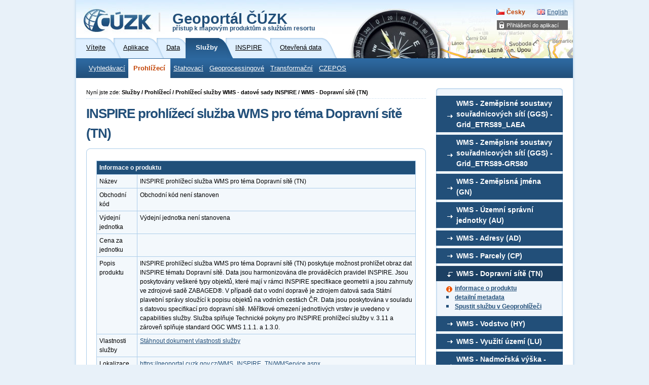

--- FILE ---
content_type: text/html; charset=utf-8
request_url: https://geoportal.cuzk.cz/(S(vpltpl3t5zo053yuadzn5ufi))/Default.aspx?mode=TextMeta&side=wms.INSPIRE&metadataID=CZ-CUZK-VIEW-TN&metadataXSL=metadata.sluzba&head_tab=sekce-03-gp&menu=3133
body_size: 13388
content:





<?xml version="1.0"?>
<!DOCTYPE html PUBLIC "-//W3C//DTD XHTML 1.0 Strict//EN" "http://www.w3.org/TR/xhtml1/DTD/xhtml1-strict.dtd">
<html xmlns="http://www.w3.org/1999/xhtml" xml:lang="cs" lang="cs">
<head>
    <meta http-equiv="X-UA-Compatible" content="IE=8" />
	
	<meta http-equiv="content-type" content="text/html; charset=utf-8" />
	
	<meta http-equiv="cache-control" content="no-cache" />
	<meta http-equiv="pragma" content="no-cache" />
	<meta http-equiv="expires" content="-1" />

    <meta http-equiv="content-language" content="cs" />
    <meta name="robots" content="all,follow" />

    <meta name="author" lang="cs" content="CUZK [www.cuzk.cz]; e-mail: cuzk@cuzk.cz" />
    <meta name="copyright" lang="cs" content="CMS: **** [www.***.cz]; e-mail: ****@***.cz" />
    <meta name="copyright" lang="cs" content="Webdesign: Nuvio [www.nuvio.cz]; e-mail: ahoj@nuvio.cz" />

    <meta name="description" content="..." />
    <meta name="keywords" content="..." />

    <link rel="shortcut icon" href="design/favicon.ico" />
    <link rel="stylesheet" media="screen,projection" type="text/css" href="css/reset.css" />
    <link rel="stylesheet" media="screen,projection" type="text/css" href="css/main.css" />
    <!--[if lte IE 6]><link rel="stylesheet" type="text/css" href="css/main-msie.css" /><![endif]-->
    <link rel="stylesheet" media="print" type="text/css" href="css/print.css" />
	
	<title>ČÚZK: Geoportál</title>
	
	<script type="text/javascript" src="js/geoportal.js"></script>
	<script type="text/javascript" src="js/messages.CZ.js"></script>
	<script type="text/javascript" src="js/xmlhttp.js"></script>
	<script type="text/javascript" src="js/metadata.js"></script>
	<script type="text/javascript" src="js/jquery-1.5.min.js"></script>
	<script type="text/javascript" src="js/jquery-ui.min.js"></script>
	<link rel="stylesheet" media="screen,projection" type="text/css" href="css/jquery-ui.css" />

	<script type="text/javascript">
		GM_Lang="cz";
		eShopDatum=1247702400000;
		WMSServer='https://geoportal.cuzk.cz/eshop_maps/MapaLabel1/wms.asp?';
        sessionID="vpltpl3t5zo053yuadzn5ufi";
        SID="17012026_09325454285386000_ODPOLEDNE_01303492624";
		LNG="cz";
		var UseMapInBasic=false;
		var UseINSPIRE=false;
		var MapaForceSslGetMap=true;
		var serverStartTime = "17.01.2026 21:35:28";
		var serverHostAddress = "195.245.209.218";
		var cuzkLoginRedirectUrl='https://login.cuzk.gov.cz/login.do?typPrihlaseni=GEOPORTAL_ESHOP';
	</script>
	<link rel="stylesheet" media="screen,projection" type="text/css" href="css/dopln.css" />
</head>

<body id="style_00_gp">
	<form id="form_global" name="form_global"></form>
	<img id="ajax_loader" src="images/ajax-loader.gif" class="loading-invisible"/>


	<div id="main">
		
		<div id="uzivatel" style="display:none"></div>
		<div id="kosikHead"><getBasket /></div>

		<!-- Přihlášení do aplikací -->
<div id="login" class="box"><h2 class="hidden">Přihlášení do aplikací</h2><ul><li onmouseover="this.className = 'login-on'" onmouseout="this.className = 'login-off'"><a href="#">Přihlášení do aplikací</a><div><ul><li><a href="?mode=User&amp;fnc=login" target="_self">E-shop</a></li></ul></div></li></ul></div><!-- Přihlášení do aplikací konec --><div id="header-gp-00a" class="box">
    <!-- Logotyp + název kategorie -->
<div id="header-left" class="box"><p id="logo"><a href="http://www.cuzk.cz" target="_blank" title="ČÚZK [Skok na úvodní stránku]"><img src="design/header-gp-logo-00a.jpg" alt="Logo ČÚZK - úvodní strana" /></a></p><h1 id="page-title" onclick="location.href='?mode=TextMeta&amp;text=uvod_uvod&amp;head_tab=sekce-00-gp&amp;menu=01&amp;news=yes'">Geoportál ČÚZK<br /><span>přístup k mapovým produktům a službám resortu</span></h1><hr class="noscreen" /></div>
<div id="header-right" class="box">
<!-- jazyky -->
            <p id="lang">
                <span class="noscreen">Zvolte jazyk/Choose your language:</span>
                <a href="?lng=CZ&mode=TextMeta&side=wms.INSPIRE&metadataID=CZ-CUZK-VIEW-TN&metadataXSL=metadata.sluzba&head_tab=sekce-03-gp&menu=3133" id="lang-cz" class="lang-active">Česky</a> <!-- Aktivní položka -->
                <a href="?lng=EN&mode=TextMeta&side=wms.INSPIRE&metadataID=CZ-CUZK-VIEW-TN&metadataXSL=metadata.sluzba&head_tab=sekce-03-gp&menu=3133" id="lang-en-gp">English</a>
            </p>
            <hr class="noscreen" />
<!-- jazyky konec -->

</div>
<!-- Záložky -->
<div id="tabs" class="box"><div id="sekce-03-gp"><h2 class="hidden">Menu Sekcí</h2><ul><li id="tab-00"><a href="?head_tab=sekce-00-gp&amp;mode=TextMeta&amp;text=uvod_uvod&amp;menu=01&amp;news=yes"><span>Vítejte</span></a></li><li id="tab-01"><a href="?head_tab=sekce-01-gp&amp;mode=TextMeta&amp;text=aplikace&amp;menu=11&amp;news=yes"><span>Aplikace</span></a></li><li id="tab-02"><a href="?head_tab=sekce-02-gp&amp;mode=TextMeta&amp;text=dSady_uvod&amp;menu=20&amp;news=yes"><span>Data</span></a></li><li id="tab-03"><a href="?head_tab=sekce-03-gp&amp;mode=TextMeta&amp;text=sluzby_uvod&amp;menu=30&amp;news=yes"><span>Služby</span></a></li><li id="tab-04"><a href="?head_tab=sekce-04-gp&amp;mode=TextMeta&amp;text=inspire_uvod&amp;menu=40&amp;news=yes"><span>INSPIRE</span></a></li><li id="tab-05"><a href="?head_tab=sekce-05-gp&amp;mode=TextMeta&amp;text=data_uvod&amp;menu=50&amp;news=yes"><span>Otevřená data</span></a></li></ul><hr class="noscreen" /></div></div><!-- Záložky konec-->
<!-- Horizontální navigace (lišta) -->
<div id="tray" class="box"><h2 class="hidden">Hlavní menu</h2><ul class="box"><li class="first"><a href="?mode=TextMeta&amp;text=sit.vyhled.uvod&amp;side=sit.vyhled&amp;&amp;menu=321" target="_self">Vyhledávací</a></li><li onmouseover="this.className = 'tray-on'" onmouseout="this.className = 'tray-off'"><a id="tray-active" href="?mode=TextMeta&amp;side=WMS.uvod&amp;text=WMS.uvod&amp;head_tab=sekce-03-gp&amp;menu=31" target="">Prohlížecí</a><div><ul><li class="tray-sub-off" onmouseover="this.className = 'tray-sub-on'" onmouseout="this.className = 'tray-sub-off'"><a href="?mode=TextMeta&amp;side=wms.verejne&amp;text=WMS.verejne.uvod&amp;head_tab=sekce-03-gp&amp;menu=311" target="">Prohlížecí služby - WMS</a><div><ul><li><a href="?mode=TextMeta&amp;side=wms.verejne&amp;metadataID=CZ-00025712-CUZK_WMS-MD_KM&amp;metadataXSL=metadata.sluzba&amp;head_tab=sekce-03-gp&amp;menu=3110" target="_self">WMS - Katastrální mapy (KM)</a></li><li><a href="?mode=TextMeta&amp;side=wms.verejne&amp;metadataID=CZ-CUZK-WMS-RUIAN&amp;metadataXSL=metadata.sluzba&amp;head_tab=sekce-03-gp&amp;menu=31101" target="_self">WMS - RÚIAN</a></li><li><a href="?mode=TextMeta&amp;side=wms.verejne&amp;metadataID=CZ-00025712-CUZK_WMS-MD_RUIAN-S-UUP-U&amp;metadataXSL=metadata.sluzba&amp;head_tab=sekce-03-gp&amp;menu=31102" target="_self">WMS - RÚIAN - Účelové územní prvky (ÚÚP)</a></li><li><a href="?mode=TextMeta&amp;side=wms.verejne&amp;metadataID=CZ-00025712-CUZK_WMS-MD_UX&amp;metadataXSL=metadata.sluzba&amp;head_tab=sekce-03-gp&amp;menu=3128" target="_self">WMS - Územní jednotky (UX)</a></li><li><a href="?mode=TextMeta&amp;side=wms.verejne&amp;metadataID=CZ-00025712-CUZK_WMS-MD_DG&amp;metadataXSL=metadata.sluzba&amp;head_tab=sekce-03-gp&amp;menu=3129" target="_self">WMS - Digitalizace katastrální mapy (DG)</a></li><li><a href="?mode=TextMeta&amp;side=wms.verejne&amp;metadataID=CZ-CUZK-WMS-ZABAGED-P&amp;metadataXSL=metadata.sluzba&amp;head_tab=sekce-03-gp&amp;menu=3113" target="_self">WMS - ZABAGED<sup>®</sup> - polohopis </a></li><li><a href="?mode=TextMeta&amp;side=wms.verejne&amp;metadataID=CZ-CUZK-WMS-ZABAGED-VRSTEVNICE&amp;metadataXSL=metadata.sluzba&amp;head_tab=sekce-03-gp&amp;menu=31133" target="_self">WMS - ZABAGED<sup>®</sup> - vrstevnice</a></li><li><a href="?mode=TextMeta&amp;side=wms.verejne&amp;metadataID=CZ-CUZK-WMS-ZTM5&amp;metadataXSL=metadata.sluzba&amp;head_tab=sekce-03-gp&amp;menu=3112" target="_self">WMS - ZTM5</a></li><li><a href="?mode=TextMeta&amp;side=wms.verejne&amp;metadataID=CZ-CUZK-WMS-ZTM10&amp;metadataXSL=metadata.sluzba&amp;head_tab=sekce-03-gp&amp;menu=3115" target="_self">WMS - ZTM10</a></li><li><a href="?mode=TextMeta&amp;side=wms.verejne&amp;metadataID=CZ-CUZK-WMS-ZTM25&amp;metadataXSL=metadata.sluzba&amp;head_tab=sekce-03-gp&amp;menu=3116" target="_self">WMS - ZTM25</a></li><li><a href="?mode=TextMeta&amp;side=wms.verejne&amp;metadataID=CZ-CUZK-WMS-ZTM50&amp;metadataXSL=metadata.sluzba&amp;head_tab=sekce-03-gp&amp;menu=3117" target="_self">WMS - ZTM50</a></li><li><a href="?mode=TextMeta&amp;side=wms.verejne&amp;metadataID=CZ-CUZK-WMS-ZTM100&amp;metadataXSL=metadata.sluzba&amp;head_tab=sekce-03-gp&amp;menu=31171" target="_self">WMS - ZTM100</a></li><li><a href="?mode=TextMeta&amp;side=wms.verejne&amp;metadataID=CZ-CUZK-WMS-ZTM250&amp;metadataXSL=metadata.sluzba&amp;head_tab=sekce-03-gp&amp;menu=3118" target="_self">WMS - ZTM250</a></li><li><a href="?mode=TextMeta&amp;side=wms.verejne&amp;metadataID=CZ-CUZK-WMS-MCR500-P&amp;metadataXSL=metadata.sluzba&amp;head_tab=sekce-03-gp&amp;menu=31181" target="_self">WMS - MČR500</a></li><li><a href="?mode=TextMeta&amp;side=wms.verejne&amp;metadataID=CZ-CUZK-WMS-MCR1M-P&amp;metadataXSL=metadata.sluzba&amp;head_tab=sekce-03-gp&amp;menu=31182" target="_self">WMS - MČR1M</a></li><li><a href="?mode=TextMeta&amp;side=wms.verejne&amp;metadataID=CZ-CUZK-WMS-DATA50-P&amp;metadataXSL=metadata.sluzba&amp;head_tab=sekce-03-gp&amp;menu=31191" target="_self">WMS - Data50</a></li><li><a href="?mode=TextMeta&amp;side=wms.verejne&amp;metadataID=CZ-CUZK-WMS-DATA250-P&amp;metadataXSL=metadata.sluzba&amp;head_tab=sekce-03-gp&amp;menu=3119" target="_self">WMS - Data250</a></li><li><a href="?mode=TextMeta&amp;side=wms.verejne&amp;metadataID=CZ-CUZK-WMS-ORTOFOTO-P&amp;metadataXSL=metadata.sluzba&amp;head_tab=sekce-03-gp&amp;menu=3121" target="_self">WMS - Ortofoto</a></li><li><a href="?mode=TextMeta&amp;side=wms.verejne&amp;metadataID=CZ-CUZK-WMS-ORTOARCHIV&amp;metadataXSL=metadata.sluzba&amp;head_tab=sekce-03-gp&amp;menu=3128" target="_self">WMS - Archivní ortofoto</a></li><li><a href="?mode=TextMeta&amp;side=wms.verejne&amp;metadataID=CZ-CUZK-WMS-ORTOCIR&amp;metadataXSL=metadata.sluzba&amp;head_tab=sekce-03-gp&amp;menu=3132" target="_self">WMS - Ortofoto CIR</a></li><li><a href="?mode=TextMeta&amp;side=wms.verejne&amp;metadataID=CZ-CUZK-WMS-DMR4G&amp;metadataXSL=metadata.sluzba&amp;head_tab=sekce-03-gp&amp;menu=3129" target="_self">WMS - DMR 4G (Stínovaný model reliéfu)</a></li><li><a href="?mode=TextMeta&amp;side=wms.verejne&amp;metadataID=CZ-CUZK-WMS-DMR5G&amp;metadataXSL=metadata.sluzba&amp;head_tab=sekce-03-gp&amp;menu=3130" target="_self">WMS - DMR 5G (Stínovaný model reliéfu)</a></li><li><a href="?mode=TextMeta&amp;side=wms.verejne&amp;metadataID=CZ-CUZK-WMS-DMP1G&amp;metadataXSL=metadata.sluzba&amp;head_tab=sekce-03-gp&amp;menu=3131" target="_self">WMS - DMP 1G (Stínovaný model povrchu)</a></li><li><a href="?mode=TextMeta&amp;side=wms.verejne&amp;metadataID=CZ-CUZK-WMS-DMPOK&amp;metadataXSL=metadata.sluzba&amp;head_tab=sekce-03-gp&amp;menu=31311" target="_self">WMS - DMP OK (Stínovaný model povrchu)</a></li><li><a href="?mode=TextMeta&amp;side=wms.verejne&amp;metadataID=CZ-CUZK-WMS-GEONAMES-P&amp;metadataXSL=metadata.sluzba&amp;head_tab=sekce-03-gp&amp;menu=3122" target="_self">WMS - Geonames</a></li><li><a href="?mode=TextMeta&amp;side=wms.verejne&amp;metadataID=CZ-CUZK-WMS-HISTORICKA_JMENA&amp;metadataXSL=metadata.sluzba&amp;head_tab=sekce-03-gp&amp;menu=31221" target="_self">WMS - Historická jména</a></li><li><a href="?mode=TextMeta&amp;side=wms.verejne&amp;metadataID=CZ-CUZK-WMS-BODOVAPOLE-P&amp;metadataXSL=metadata.sluzba&amp;head_tab=sekce-03-gp&amp;menu=3123" target="_self">WMS - Bodová pole</a></li><li><a href="?mode=TextMeta&amp;side=wms.verejne&amp;metadataID=CZ-CUZK-WMS-KLADY-P&amp;metadataXSL=metadata.sluzba&amp;head_tab=sekce-03-gp&amp;menu=3125" target="_self">WMS - Klady mapových listů</a></li><li><a href="?mode=TextMeta&amp;side=wms.verejne&amp;metadataID=CZ-CUZK-WMS-JTSKSIT-P&amp;metadataXSL=metadata.sluzba&amp;head_tab=sekce-03-gp&amp;menu=31281" target="_self">WMS - Kilometrová síť JTSK</a></li><li><a href="?mode=TextMeta&amp;side=wms.verejne&amp;metadataID=CZ-CUZK-WMS-GEOGRSIT-P&amp;metadataXSL=metadata.sluzba&amp;head_tab=sekce-03-gp&amp;menu=3126" target="_self">WMS - Geografická síť WGS84</a></li><li><a href="?mode=TextMeta&amp;side=wms.verejne&amp;metadataID=CZ-CUZK-WMS-ORTO_KIVS&amp;metadataXSL=metadata.sluzba&amp;head_tab=sekce-03-gp&amp;menu=31262" target="_self">WMS – Ortofoto ČR pro KIVS</a></li></ul></div></li><li class="tray-sub-off" onmouseover="this.className = 'tray-sub-on'" onmouseout="this.className = 'tray-sub-off'"><a href="?mode=TextMeta&amp;side=wmts.uvod&amp;text=wmts.uvod&amp;head_tab=sekce-03-gp&amp;menu=315" target="">Prohlížecí služby - WMTS</a><div><ul><li><a href="?mode=TextMeta&amp;side=wmts.uvod&amp;metadataID=CZ-00025712-CUZK_WMTS-JTSK-MD_KM&amp;metadataXSL=metadata.sluzba&amp;head_tab=sekce-03-gp&amp;menu=31501" target="_self">WMTS – Katastrální mapa</a></li><li><a href="?mode=TextMeta&amp;side=wmts.uvod&amp;metadataID=CZ-00025712-CUZK_WMTS-GOOGLE-MD_KM&amp;metadataXSL=metadata.sluzba&amp;head_tab=sekce-03-gp&amp;menu=31502" target="_self">WMTS – Katastrální mapa – měřítková řada Google Maps</a></li><li><a href="?mode=TextMeta&amp;side=wmts.uvod&amp;metadataID=CZ-CUZK-WMTS-PM&amp;metadataXSL=metadata.sluzba&amp;head_tab=sekce-03-gp&amp;menu=3152" target="_self">WMTS - Přehledová mapa ČR</a></li><li><a href="?mode=TextMeta&amp;side=wmts.uvod&amp;metadataID=CZ-CUZK-WMTS-ZTM&amp;metadataXSL=metadata.sluzba&amp;head_tab=sekce-03-gp&amp;menu=3150" target="_self">WMTS – Základní topografické mapy ČR</a></li><li><a href="?mode=TextMeta&amp;side=wmts.uvod&amp;metadataID=CZ-CUZK-WMTS-ORTOFOTO-P&amp;metadataXSL=metadata.sluzba&amp;head_tab=sekce-03-gp&amp;menu=3151" target="_self">WMTS – Ortofoto ČR</a></li><li><a href="?mode=TextMeta&amp;side=wmts.uvod&amp;metadataID=CZ-CUZK-WMTS-ZTM_900913&amp;metadataXSL=metadata.sluzba&amp;head_tab=sekce-03-gp&amp;menu=3153" target="_self">WMTS - Základní topografické mapy ČR - měřítková řada Google Maps</a></li><li><a href="?mode=TextMeta&amp;side=wmts.uvod&amp;metadataID=CZ-CUZK-WMTS-ORTOFOTO_900913&amp;metadataXSL=metadata.sluzba&amp;head_tab=sekce-03-gp&amp;menu=3154" target="_self">WMTS - Ortofoto ČR - měřítková řada Google Maps</a></li><li><a href="?mode=TextMeta&amp;side=wmts.uvod&amp;metadataID=CZ-CUZK-WMTS-ZABAGED_KIVS&amp;metadataXSL=metadata.sluzba&amp;head_tab=sekce-03-gp&amp;menu=31541" target="_self">WMTS - ZABAGED<sup>®</sup> - polohopis pro KIVS</a></li></ul></div></li><li class="tray-sub-off" onmouseover="this.className = 'tray-sub-on'" onmouseout="this.className = 'tray-sub-off'"><a href="?mode=TextMeta&amp;side=wms.INSPIRE&amp;text=WMS.INSPIRE&amp;head_tab=sekce-03-gp&amp;menu=313" target="">Prohlížecí služby WMS - datové sady INSPIRE</a><div><ul><li><a href="?mode=TextMeta&amp;side=wms.INSPIRE&amp;metadataID=CZ-CUZK-VIEW-GGS&amp;metadataXSL=metadata.sluzba&amp;head_tab=sekce-03-gp&amp;menu=3134" target="_self">WMS - Zeměpisné soustavy souřadnicových sítí (GGS) - Grid_ETRS89_LAEA</a></li><li><a href="?mode=TextMeta&amp;side=wms.INSPIRE&amp;metadataID=CZ-CUZK-VIEW-GGS80&amp;metadataXSL=metadata.sluzba&amp;head_tab=sekce-03-gp&amp;menu=3137" target="_self">WMS - Zeměpisné soustavy souřadnicových sítí (GGS) - Grid_ETRS89-GRS80</a></li><li><a href="?mode=TextMeta&amp;side=wms.INSPIRE&amp;metadataID=CZ-CUZK-VIEW-GN&amp;metadataXSL=metadata.sluzba&amp;head_tab=sekce-03-gp&amp;menu=3131" target="_self">WMS - Zeměpisná jména (GN)</a></li><li><a href="?mode=TextMeta&amp;side=wms.INSPIRE&amp;metadataID=CZ-00025712-CUZK_WMS-MD_AU&amp;metadataXSL=metadata.sluzba&amp;head_tab=sekce-03-gp&amp;menu=3136" target="_self">WMS - Územní správní jednotky (AU)</a></li><li><a href="?mode=TextMeta&amp;side=wms.INSPIRE&amp;metadataID=CZ-00025712-CUZK_WMS-MD_AD&amp;metadataXSL=metadata.sluzba&amp;head_tab=sekce-03-gp&amp;menu=3135" target="_self">WMS - Adresy (AD)</a></li><li><a href="?mode=TextMeta&amp;side=wms.INSPIRE&amp;metadataID=CZ-00025712-CUZK_WMS-MD_CP&amp;metadataXSL=metadata.sluzba&amp;head_tab=sekce-03-gp&amp;menu=3130" target="_self">WMS - Parcely (CP)</a></li><li><a href="?mode=TextMeta&amp;side=wms.INSPIRE&amp;metadataID=CZ-CUZK-VIEW-TN&amp;metadataXSL=metadata.sluzba&amp;head_tab=sekce-03-gp&amp;menu=3133" target="_self">WMS - Dopravní sítě (TN)</a></li><li><a href="?mode=TextMeta&amp;side=wms.INSPIRE&amp;metadataID=CZ-CUZK-VIEW-HY&amp;metadataXSL=metadata.sluzba&amp;head_tab=sekce-03-gp&amp;menu=3132" target="_self">WMS - Vodstvo (HY)</a></li><li><a href="?mode=TextMeta&amp;side=wms.INSPIRE&amp;metadataID=CZ-CUZK-VIEW-LU&amp;metadataXSL=metadata.sluzba&amp;head_tab=sekce-03-gp&amp;menu=31331" target="_self">WMS - Využití území (LU)</a></li><li><a href="?mode=TextMeta&amp;side=wms.INSPIRE&amp;metadataID=CZ-CUZK-VIEW-EL&amp;metadataXSL=metadata.sluzba&amp;head_tab=sekce-03-gp&amp;menu=3140" target="_self">WMS - Nadmořská výška-GRID (EL GRID)</a></li><li><a href="?mode=TextMeta&amp;side=wms.INSPIRE&amp;metadataID=CZ-CUZK-VIEW-EL_TIN&amp;metadataXSL=metadata.sluzba&amp;head_tab=sekce-03-gp&amp;menu=31401" target="_self">WMS - Nadmořská výška-TIN (EL TIN)</a></li><li><a href="?mode=TextMeta&amp;side=wms.INSPIRE&amp;metadataID=CZ-CUZK-VIEW-OI&amp;metadataXSL=metadata.sluzba&amp;head_tab=sekce-03-gp&amp;menu=3139" target="_self">WMS - Ortofotosnímky (OI)</a></li><li><a href="?mode=TextMeta&amp;side=wms.INSPIRE&amp;metadataID=CZ-00025712-CUZK_WMS-MD_BU&amp;metadataXSL=metadata.sluzba&amp;head_tab=sekce-03-gp&amp;menu=3138" target="_self">WMS - Budovy (BU)</a></li></ul></div></li><li class="tray-sub-off" onmouseover="this.className = 'tray-sub-on'" onmouseout="this.className = 'tray-sub-off'"><a href="?mode=TextMeta&amp;side=wms.AGS&amp;text=WMS.AGS&amp;head_tab=sekce-03-gp&amp;menu=314" target="">Služby Esri ArcGIS Server</a><div><ul><li><a href="?mode=TextMeta&amp;side=wms.AGS&amp;metadataID=CZ-CUZK-AGS-ZABAGED&amp;metadataXSL=metadata.sluzba&amp;head_tab=sekce-03-gp&amp;menu=31494" target="_self">Mapová služba AGS – ZABAGED<sup>®</sup> - polohopis </a></li><li><a href="?mode=TextMeta&amp;side=wms.AGS&amp;metadataID=CZ-CUZK-AGS-ZABAGED-VRSTEVNICE&amp;metadataXSL=metadata.sluzba&amp;head_tab=sekce-03-gp&amp;menu=314981" target="_self">Mapová služba AGS – ZABAGED<sup>®</sup> - vrstevnice</a></li><li><a href="?mode=TextMeta&amp;side=wms.AGS&amp;metadataID=CZ-CUZK-AGS-RUIAN&amp;metadataXSL=metadata.sluzba&amp;head_tab=sekce-03-gp&amp;menu=31499" target="_self">Mapová služba AGS - nad daty RÚIAN</a></li><li><a href="?mode=TextMeta&amp;side=wms.AGS&amp;metadataID=CZ-CUZK-AGS-BODOVAPOLE&amp;metadataXSL=metadata.sluzba&amp;head_tab=sekce-03-gp&amp;menu=314984" target="_self">Mapová službu AGS - Bodová pole</a></li><li><a href="?mode=TextMeta&amp;side=wms.AGS&amp;metadataID=CZ-CUZK-AGS-DATA50-P&amp;metadataXSL=metadata.sluzba&amp;head_tab=sekce-03-gp&amp;menu=314981" target="_self">Mapová služba AGS – DATA50</a></li><li><a href="?mode=TextMeta&amp;side=wms.AGS&amp;metadataID=CZ-CUZK-AGS-DATA250-P&amp;metadataXSL=metadata.sluzba&amp;head_tab=sekce-03-gp&amp;menu=314982" target="_self">Mapová služba AGS – DATA250</a></li><li><a href="?mode=TextMeta&amp;side=wms.AGS&amp;metadataID=CZ-CUZK-AGS-PM&amp;metadataXSL=metadata.sluzba&amp;head_tab=sekce-03-gp&amp;menu=314983" target="_self">Mapová služba AGS – Přehledová mapa ČR</a></li><li><a href="?mode=TextMeta&amp;side=wms.AGS&amp;metadataID=CZ-CUZK-AGS-ZTM&amp;metadataXSL=metadata.sluzba&amp;head_tab=sekce-03-gp&amp;menu=3140" target="_self">Mapová služba AGS – Základní topografické mapy ČR</a></li><li><a href="?mode=TextMeta&amp;side=wms.AGS&amp;metadataID=CZ-CUZK-AGS-ORTOFOTO&amp;metadataXSL=metadata.sluzba&amp;head_tab=sekce-03-gp&amp;menu=3141" target="_self">Mapová služba AGS – Ortofoto ČR</a></li><li><a href="?mode=TextMeta&amp;side=wms.AGS&amp;metadataID=CZ-CUZK-AGS-ZTM-MERCATOR&amp;metadataXSL=metadata.sluzba&amp;head_tab=sekce-03-gp&amp;menu=3142" target="_self">Mapová služba AGS – Základní topografické mapy ČR (Web Mercator)</a></li><li><a href="?mode=TextMeta&amp;side=wms.AGS&amp;metadataID=CZ-CUZK-AGS-ORTOFOTO-MERCATOR&amp;metadataXSL=metadata.sluzba&amp;head_tab=sekce-03-gp&amp;menu=31421" target="_self">Mapová služba AGS – Ortofoto ČR (Web Mercator)</a></li><li><a href="?mode=TextMeta&amp;side=wms.AGS&amp;metadataID=CZ-CUZK-AGS-GEOMORF&amp;metadataXSL=metadata.sluzba&amp;head_tab=sekce-03-gp&amp;menu=3144" target="_self">Mapová služba AGS - Geomorfologické jednotky ČR – 1998</a></li><li><a href="?mode=TextMeta&amp;side=wms.AGS&amp;metadataID=CZ-CUZK-AGS-JMENA_SVETA&amp;metadataXSL=metadata.sluzba&amp;head_tab=sekce-03-gp&amp;menu=3148" target="_self">Mapová služba Esri ArcGIS Server - Jména světa</a></li><li><a href="?mode=TextMeta&amp;side=wms.AGS&amp;metadataID=CZ-CUZK-AGS-JMENA_ARKTIDA&amp;metadataXSL=metadata.sluzba&amp;head_tab=sekce-03-gp&amp;menu=3149" target="_self">Mapová služba Esri ArcGIS Server – Jména světa Arktida</a></li><li><a href="?mode=TextMeta&amp;side=wms.AGS&amp;metadataID=CZ-CUZK-AGS-JMENA_ANTARKTIDA&amp;metadataXSL=metadata.sluzba&amp;head_tab=sekce-03-gp&amp;menu=31491" target="_self">Mapová služba Esri ArcGIS Server – Jména světa - Antarktida</a></li><li><a href="?mode=TextMeta&amp;side=wms.AGS&amp;metadataID=CZ-CUZK-AGS-HISTORICKA_JMENA&amp;metadataXSL=metadata.sluzba&amp;head_tab=sekce-03-gp&amp;menu=314912" target="_self">Mapová služba AGS - Historická jména</a></li><li><a href="?mode=TextMeta&amp;side=wms.AGS&amp;metadataID=CZ-CUZK-AGS-DMR4G&amp;metadataXSL=metadata.sluzba&amp;head_tab=sekce-03-gp&amp;menu=3143" target="_self">IMAGE služba AGS - Digitální model reliéfu České republiky 4. generace (DMR 4G)</a></li><li><a href="?mode=TextMeta&amp;side=wms.AGS&amp;metadataID=CZ-CUZK-AGS-DMR5G&amp;metadataXSL=metadata.sluzba&amp;head_tab=sekce-03-gp&amp;menu=3146" target="_self">IMAGE služba AGS - Digitální model reliéfu České republiky 5. generace (DMR 5G)</a></li><li><a href="?mode=TextMeta&amp;side=wms.AGS&amp;metadataID=CZ-CUZK-AGS-DMP1G&amp;metadataXSL=metadata.sluzba&amp;head_tab=sekce-03-gp&amp;menu=3147" target="_self">IMAGE služba AGS - Digitální model povrchu České republiky 1. generace (DMP 1G)</a></li><li><a href="?mode=TextMeta&amp;side=wms.AGS&amp;metadataID=CZ-CUZK-AGS-DMPOK&amp;metadataXSL=metadata.sluzba&amp;head_tab=sekce-03-gp&amp;menu=31471" target="_self">IMAGE služba AGS - Digitální model povrchu České republiky - obrazová korelace (DMP OK)</a></li><li><a href="?mode=TextMeta&amp;side=wms.AGS&amp;metadataID=CZ-CUZK-AGS-EL&amp;metadataXSL=metadata.sluzba&amp;head_tab=sekce-03-gp&amp;menu=31492" target="_self">IMAGE služba AGS  - INSPIRE datová sada pro téma Nadmořská výška (EL_GRID)</a></li><li><a href="?mode=TextMeta&amp;side=wms.AGS&amp;metadataID=CZ-CUZK-AGS-EL_TIN&amp;metadataXSL=metadata.sluzba&amp;head_tab=sekce-03-gp&amp;menu=31493" target="_self">Mapová služba AGS  - INSPIRE datová sada pro téma Nadmořská výška (EL_TIN)</a></li><li><a href="?mode=TextMeta&amp;side=wms.AGS&amp;metadataID=CZ-CUZK-AGS-3DDMR4G&amp;metadataXSL=metadata.sluzba&amp;head_tab=sekce-03-gp&amp;menu=31493" target="_self">3D webová služba DMR 4G</a></li><li><a href="?mode=TextMeta&amp;side=wms.AGS&amp;metadataID=CZ-CUZK-AGS-3DDMR5G&amp;metadataXSL=metadata.sluzba&amp;head_tab=sekce-03-gp&amp;menu=31494" target="_self">3D webová služba DMR 5G</a></li><li><a href="?mode=TextMeta&amp;side=wms.AGS&amp;metadataID=CZ-CUZK-AGS-3DDMR4G-MERCATOR&amp;metadataXSL=metadata.sluzba&amp;head_tab=sekce-03-gp&amp;menu=31496" target="_self">3D webová služba DMR 4G (Web Mercator)</a></li><li><a href="?mode=TextMeta&amp;side=wms.AGS&amp;metadataID=CZ-CUZK-AGS-3DDMR5G-MERCATOR&amp;metadataXSL=metadata.sluzba&amp;head_tab=sekce-03-gp&amp;menu=31497" target="_self">3D webová služba DMR 5G (Web Mercator)</a></li></ul></div></li><li class="tray-sub-off" onmouseover="this.className = 'tray-sub-on'" onmouseout="this.className = 'tray-sub-off'"><a href="?mode=TextMeta&amp;side=ecwp&amp;text=ecwp&amp;head_tab=sekce-03-gp&amp;menu=316" target="">Služby ECWP</a><div><ul><li><a href="?mode=TextMeta&amp;side=ecwp&amp;metadataID=CZ-CUZK-ECWP-ORTOFOTO_ZAPAD&amp;metadataXSL=metadata.sluzba&amp;head_tab=sekce-03-gp&amp;menu=3160" target="_self">Mapová služba ECWP-ORTOFOTO_ZAPAD</a></li><li><a href="?mode=TextMeta&amp;side=ecwp&amp;metadataID=CZ-CUZK-ECWP-ORTOFOTO_VYCHOD&amp;metadataXSL=metadata.sluzba&amp;head_tab=sekce-03-gp&amp;menu=3161" target="_self">Mapová služba ECWP-ORTOFOTO_VYCHOD</a></li></ul></div></li></ul></div></li><li onmouseover="this.className = 'tray-on'" onmouseout="this.className = 'tray-off'"><a href="?mode=TextMeta&amp;text=sit.stah.uvod&amp;side=sit.stah&amp;head_tab=sekce-03-gp&amp;menu=33" target="">Stahovací</a><div><ul><li class="tray-sub-off" onmouseover="this.className = 'tray-sub-on'" onmouseout="this.className = 'tray-sub-off'"><a href="?mode=TextMeta&amp;side=wfs&amp;text=wfs&amp;head_tab=sekce-03-gp&amp;menu=333" target="">Stahovací služby WFS</a><div><ul><li><a href="?mode=TextMeta&amp;side=wfs&amp;metadataID=CZ-CUZK-WFS-ZABAGED&amp;metadataXSL=metadata.sluzba&amp;head_tab=sekce-03-gp&amp;menu=3331" target="_self">WFS - ZABAGED<sup>®</sup> - polohopis</a></li><li><a href="?mode=TextMeta&amp;side=wfs&amp;metadataID=CZ-CUZK-WFS-3DZABAGED&amp;metadataXSL=metadata.sluzba&amp;head_tab=sekce-03-gp&amp;menu=3335" target="_self">WFS - 3D ZABAGED<sup>®</sup></a></li><li><a href="?mode=TextMeta&amp;side=wfs&amp;metadataID=CZ-CUZK-WFS-ZABAGED-VRSTEVNICE&amp;metadataXSL=metadata.sluzba&amp;head_tab=sekce-03-gp&amp;menu=33351" target="_self">WFS - ZABAGED<sup>®</sup> - vrstevnice</a></li><li><a href="?mode=TextMeta&amp;side=wfs&amp;metadataID=CZ-CUZK-WFS-DATA50&amp;metadataXSL=metadata.sluzba&amp;head_tab=sekce-03-gp&amp;menu=3332" target="_self">WFS - Data50</a></li><li><a href="?mode=TextMeta&amp;side=wfs&amp;metadataID=CZ-CUZK-WFS-DATA250&amp;metadataXSL=metadata.sluzba&amp;head_tab=sekce-03-gp&amp;menu=33321" target="_self">WFS - Data250</a></li><li><a href="?mode=TextMeta&amp;side=wfs&amp;metadataID=CZ-CUZK-WFS-GEONAMES&amp;metadataXSL=metadata.sluzba&amp;head_tab=sekce-03-gp&amp;menu=3333" target="_self">WFS - Geonames</a></li><li><a href="?mode=TextMeta&amp;side=wfs&amp;metadataID=CZ-CUZK-WFS-BODOVAPOLE-P&amp;metadataXSL=metadata.sluzba&amp;head_tab=sekce-03-gp&amp;menu=3334" target="_self">WFS - Bodová pole</a></li><li><a href="?mode=TextMeta&amp;side=wfs.INSPIRE&amp;metadataID=CZ-CUZK-WFS-GN&amp;metadataXSL=metadata.sluzba&amp;head_tab=sekce-03-gp&amp;menu=3343" target="_self">WFS - Zeměpisná jména (GN)</a></li><li><a href="?mode=TextMeta&amp;side=wfs.INSPIRE&amp;metadataID=CZ-00025712-CUZK_WFS-MD_AU&amp;metadataXSL=metadata.sluzba&amp;head_tab=sekce-03-gp&amp;menu=3342" target="_self">WFS - Územní správní jednotky (AU)</a></li><li><a href="?mode=TextMeta&amp;side=wfs.INSPIRE&amp;metadataID=CZ-00025712-CUZK_WFS-MD_AD&amp;metadataXSL=metadata.sluzba&amp;head_tab=sekce-03-gp&amp;menu=3341" target="_self">WFS - Adresy (AD)</a></li><li><a href="?mode=TextMeta&amp;side=wfs.INSPIRE&amp;metadataID=CZ-00025712-CUZK_WFS-MD_CP&amp;metadataXSL=metadata.sluzba&amp;head_tab=sekce-03-gp&amp;menu=3340" target="_self">WFS - Parcely (CP)</a></li><li><a href="?mode=TextMeta&amp;side=wfs.INSPIRE&amp;metadataID=CZ-00025712-CUZK_WFS-MD_CPX&amp;metadataXSL=metadata.sluzba&amp;head_tab=sekce-03-gp&amp;menu=33401" target="_self">WFS - Parcely národní rozšíření (CPX)</a></li><li><a href="?mode=TextMeta&amp;side=wfs.INSPIRE&amp;metadataID=CZ-CUZK-WFS-TN_AIR&amp;metadataXSL=metadata.sluzba&amp;head_tab=sekce-03-gp&amp;menu=3345" target="_self">WFS - Dopravní sítě-letecká doprava (TN_AIR)</a></li><li><a href="?mode=TextMeta&amp;side=wfs.INSPIRE&amp;metadataID=CZ-CUZK-WFS-TN_CABLE&amp;metadataXSL=metadata.sluzba&amp;head_tab=sekce-03-gp&amp;menu=3346" target="_self">WFS - Dopravní sítě-lanová dráha (TN_CABLE)</a></li><li><a href="?mode=TextMeta&amp;side=wfs.INSPIRE&amp;metadataID=CZ-CUZK-WFS-TN_RAIL&amp;metadataXSL=metadata.sluzba&amp;head_tab=sekce-03-gp&amp;menu=3347" target="_self">WFS - Dopravní sítě-železniční doprava (TN_RAIL)</a></li><li><a href="?mode=TextMeta&amp;side=wfs.INSPIRE&amp;metadataID=CZ-CUZK-WFS-TN_ROAD&amp;metadataXSL=metadata.sluzba&amp;head_tab=sekce-03-gp&amp;menu=3348" target="_self">WFS - Dopravní sítě-silniční doprava (TN_ROAD)</a></li><li><a href="?mode=TextMeta&amp;side=wfs.INSPIRE&amp;metadataID=CZ-CUZK-WFS-TN_WATER&amp;metadataXSL=metadata.sluzba&amp;head_tab=sekce-03-gp&amp;menu=3349" target="_self">WFS - Dopravní sítě-vodní doprava (TN_WATER)</a></li><li><a href="?mode=TextMeta&amp;side=wfs.INSPIRE&amp;metadataID=CZ-CUZK-WFS-HY&amp;metadataXSL=metadata.sluzba&amp;head_tab=sekce-03-gp&amp;menu=3344" target="_self">WFS - Vodstvo - fyzické vody (HY_P)</a></li><li><a href="?mode=TextMeta&amp;side=wfs.INSPIRE&amp;metadataID=CZ-CUZK-WFS-HY_NET&amp;metadataXSL=metadata.sluzba&amp;head_tab=sekce-03-gp&amp;menu=3351" target="_self">WFS - Vodstvo - sítě (HY_NET)</a></li><li><a href="?mode=TextMeta&amp;side=wfs.INSPIRE&amp;metadataID=CZ-CUZK-WFS-LU&amp;metadataXSL=metadata.sluzba&amp;head_tab=sekce-03-gp&amp;menu=33512" target="_self">WFS - Využití území (LU)</a></li><li><a href="?mode=TextMeta&amp;side=wfs.INSPIRE&amp;metadataID=CZ-CUZK-WFS-EL_TIN&amp;metadataXSL=metadata.sluzba&amp;head_tab=sekce-03-gp&amp;menu=33511" target="_self">WFS - Nadmořská výška-TIN (EL_TIN)</a></li><li><a href="?mode=TextMeta&amp;side=wfs.INSPIRE&amp;metadataID=CZ-00025712-CUZK_WFS-MD_BU&amp;metadataXSL=metadata.sluzba&amp;head_tab=sekce-03-gp&amp;menu=3350" target="_self">WFS - Budovy (BU)</a></li></ul></div></li><li class="tray-sub-off" onmouseover="this.className = 'tray-sub-on'" onmouseout="this.className = 'tray-sub-off'"><a href="?mode=TextMeta&amp;side=WCS.INSPIRE&amp;text=WCS.INSPIRE&amp;head_tab=sekce-03-gp&amp;menu=337" target="">Stahovací služby WCS</a><div><ul><li><a href="?mode=TextMeta&amp;side=WCS.INSPIRE&amp;metadataID=CZ-CUZK-WCS-EL&amp;metadataXSL=metadata.sluzba&amp;head_tab=sekce-03-gp&amp;menu=3371" target="_self">WCS - Nadmořská výška</a></li><li><a href="?mode=TextMeta&amp;side=WCS.INSPIRE&amp;metadataID=CZ-CUZK-WCS-OI&amp;metadataXSL=metadata.sluzba&amp;head_tab=sekce-03-gp&amp;menu=3372" target="_self">WCS - Ortofotosnímky</a></li></ul></div></li><li class="tray-sub-off" onmouseover="this.className = 'tray-sub-on'" onmouseout="this.className = 'tray-sub-off'"><a href="?mode=TextMeta&amp;side=wfs.ATOM&amp;text=wfs.ATOM&amp;head_tab=sekce-03-gp&amp;menu=335" target="">Stahovací služby ATOM</a><div><ul><li><a href="?mode=TextMeta&amp;side=wfs.ATOM_KM&amp;text=wfs.ATOM&amp;head_tab=sekce-03-gp&amp;menu=3351" target="_self">ATOM – Katastrální mapa</a></li><li><a href="?mode=TextMeta&amp;side=wfs.ATOM_GP&amp;text=wfs.ATOM&amp;head_tab=sekce-03-gp&amp;menu=3352" target="_self">ATOM – Potvrzené geometrické plány</a></li><li><a href="?mode=TextMeta&amp;side=wfs.ATOM_RUIAN&amp;text=wfs.ATOM&amp;head_tab=sekce-03-gp&amp;menu=3353" target="_self">ATOM – Registr územní identifikace, adres a nemovitostí (RÚIAN)</a></li><li><a href="?mode=TextMeta&amp;side=ATOM.INSPIRE&amp;text=ATOM.INSPIRE&amp;head_tab=sekce-03-gp&amp;menu=33531" target="_self">ATOM – INSPIRE</a></li><li><a href="?mode=TextMeta&amp;side=wfs.ATOM_OSTATNI&amp;text=wfs.ATOM&amp;head_tab=sekce-03-gp&amp;menu=3354" target="_self">ATOM – Ostatní</a></li></ul></div></li></ul></div></li><li onmouseover="this.className = 'tray-on'" onmouseout="this.className = 'tray-off'"><a href="?mode=TextMeta&amp;text=geoprocessing.uvod&amp;side=geoprocessing&amp;head_tab=sekce-03-gp&amp;menu=37" target="">Geoprocessingové</a><div><ul><li class="tray-sub-off" onmouseover="this.className = 'tray-sub-on'" onmouseout="this.className = 'tray-sub-off'"><a href="?mode=TextMeta&amp;side=geoprocessing.teren&amp;text=geoprocessing.teren&amp;head_tab=sekce-03-gp&amp;menu=371" target="">Analýzy terénu</a><div><ul><li><a href="?mode=TextMeta&amp;side=geoprocessing.teren&amp;metadataID=CZ-CUZK-GP_ASP&amp;metadataXSL=metadata.sluzba&amp;head_tab=sekce-03-gp&amp;menu=3711" target="_self">AGS - AspectRange</a></li><li><a href="?mode=TextMeta&amp;side=geoprocessing.teren&amp;metadataID=CZ-CUZK-GP_ELR&amp;metadataXSL=metadata.sluzba&amp;head_tab=sekce-03-gp&amp;menu=3712" target="_self">AGS - ElevationRange</a></li><li><a href="?mode=TextMeta&amp;side=geoprocessing.teren&amp;metadataID=CZ-CUZK-GP_EMM&amp;metadataXSL=metadata.sluzba&amp;head_tab=sekce-03-gp&amp;menu=3713" target="_self">AGS - ElevationMaxMin</a></li><li><a href="?mode=TextMeta&amp;side=geoprocessing.teren&amp;metadataID=CZ-CUZK-GP_SLO&amp;metadataXSL=metadata.sluzba&amp;head_tab=sekce-03-gp&amp;menu=3714" target="_self">AGS - SlopeRange</a></li></ul></div></li><li class="tray-sub-off" onmouseover="this.className = 'tray-sub-on'" onmouseout="this.className = 'tray-sub-off'"><a href="?mode=TextMeta&amp;side=geoprocessing.viditelnost&amp;text=geoprocessing.viditelnost&amp;head_tab=sekce-03-gp&amp;menu=372" target="">Analýzy viditenosti</a><div><ul><li><a href="?mode=TextMeta&amp;side=geoprocessing.viditelnost&amp;metadataID=CZ-CUZK-GP_LOS&amp;metadataXSL=metadata.sluzba&amp;head_tab=sekce-03-gp&amp;menu=3721" target="_self">AGS - LineOfSight</a></li><li><a href="?mode=TextMeta&amp;side=geoprocessing.viditelnost&amp;metadataID=CZ-CUZK-GP_SKY&amp;metadataXSL=metadata.sluzba&amp;head_tab=sekce-03-gp&amp;menu=3722" target="_self">AGS - SkyLineGraph</a></li><li><a href="?mode=TextMeta&amp;side=geoprocessing.viditelnost&amp;metadataID=CZ-CUZK-GP_VIS&amp;metadataXSL=metadata.sluzba&amp;head_tab=sekce-03-gp&amp;menu=3723" target="_self">AGS - Visibility</a></li></ul></div></li><li class="tray-sub-off" onmouseover="this.className = 'tray-sub-on'" onmouseout="this.className = 'tray-sub-off'"><a href="?mode=TextMeta&amp;side=geoprocessing.profil&amp;text=geoprocessing.profil&amp;head_tab=sekce-03-gp&amp;menu=373" target="">Tvorba profilu</a><div><ul><li><a href="?mode=TextMeta&amp;side=geoprocessing.profil&amp;metadataID=CZ-CUZK-GP_PRF&amp;metadataXSL=metadata.sluzba&amp;head_tab=sekce-03-gp&amp;menu=3731" target="_self">AGS - Profile</a></li></ul></div></li><li class="tray-sub-off" onmouseover="this.className = 'tray-sub-on'" onmouseout="this.className = 'tray-sub-off'"><a href="?mode=TextMeta&amp;side=geoprocessing.objem&amp;text=geoprocessing.objem&amp;head_tab=sekce-03-gp&amp;menu=374" target="">Výpočet objemu zadaného terénního tvaru</a><div><ul><li><a href="?mode=TextMeta&amp;side=geoprocessing.objem&amp;metadataID=CZ-CUZK-GP_SDI-DMR5G&amp;metadataXSL=metadata.sluzba&amp;head_tab=sekce-03-gp&amp;menu=3741" target="_self">AGS - Surface Difference DMR 5G</a></li></ul></div></li></ul></div></li><li onmouseover="this.className = 'tray-on'" onmouseout="this.className = 'tray-off'"><a href="?mode=TextMeta&amp;text=sit.trans.uvod&amp;side=sit.trans&amp;head_tab=sekce-03-gp&amp;menu=34" target="">Transformační</a><div><ul /></div></li><li><a href="?mode=TextMeta&amp;text=Aplikace_CZEPOS&amp;head_tab=sekce-03-gp&amp;menu=36" target="_self">CZEPOS</a></li></ul><hr class="noscreen" /></div><!-- Horizontální navigace (lišta) konec-->
</div>
<!-- Hlavička konec-->

	
		
		<!-- dva sloupce-->
		<div id="cols" class="box">
			
			<!-- Postranní panel -->
			<div id="aside">
				<h2 class="hidden">Postranní panel</h2>
				<div class="aside-box-02-top" ></div>
								
				
					<div class="aside-box-02 box">	<h3 id="CZ-CUZK-VIEW-GGS" class="title-02a" onmouseover="this.className='title-02a-off'" onmouseout="this.className='title-02a'" onclick="aSide_rozbal(this);">WMS - Zeměpisné soustavy souřadnicových sítí (GGS) - Grid_ETRS89_LAEA</h3>	<ul class="ul-02 box" style="display:none">			<li class="info"><a href="?menu=3134&mode=TextMeta&side=wms.INSPIRE&amp;metadataID=CZ-CUZK-VIEW-GGS&amp;metadataXSL=metadata.sluzba">informace o produktu</a></li>		<li><a href="?menu=3134&mode=TextMeta&metadataXSL=full&side=wms.INSPIRE&metadataID=CZ-CUZK-VIEW-GGS">detailní metadata</a></li>		<li><a href="https://ags.cuzk.gov.cz/geoprohlizec?k=3903" target="_blank">Spustit službu v Geoprohlížeči</a></li>	</ul>	<div class='gp-odstup-vertikal'></div>			<h3 id="CZ-CUZK-VIEW-GGS80" class="title-02a" onmouseover="this.className='title-02a-off'" onmouseout="this.className='title-02a'" onclick="aSide_rozbal(this);">WMS - Zeměpisné soustavy souřadnicových sítí (GGS) - Grid_ETRS89-GRS80</h3>	<ul class="ul-02 box" style="display:none">			<li class="info"><a href="?menu=3137&mode=TextMeta&side=wms.INSPIRE&amp;metadataID=CZ-CUZK-VIEW-GGS80&amp;metadataXSL=metadata.sluzba">informace o produktu</a></li>		<li><a href="?menu=3137&mode=TextMeta&metadataXSL=full&side=wms.INSPIRE&metadataID=CZ-CUZK-VIEW-GGS80">detailní metadata</a></li>		<li><a href="https://ags.cuzk.gov.cz/geoprohlizec?k=8390" target="_blank">Spustit službu v Geoprohlížeči</a></li>	</ul>	<div class='gp-odstup-vertikal'></div>		<h3 id="CZ-CUZK-VIEW-GN" class="title-02a" onmouseover="this.className='title-02a-off'" onmouseout="this.className='title-02a'" onclick="aSide_rozbal(this);">WMS - Zeměpisná jména (GN)</h3>	<ul class="ul-02 box" style="display:none">			<li class="info"><a href="?menu=3131&mode=TextMeta&side=wms.INSPIRE&amp;metadataID=CZ-CUZK-VIEW-GN&amp;metadataXSL=metadata.sluzba">informace o produktu</a></li>		<li><a href="?menu=3131&mode=TextMeta&metadataXSL=full&side=wms.INSPIRE&metadataID=CZ-CUZK-VIEW-GN">detailní metadata</a></li>		<li><a href="https://ags.cuzk.gov.cz/geoprohlizec?k=604" target="_blank">Spustit službu v Geoprohlížeči</a></li>	</ul>	<div class='gp-odstup-vertikal'></div>		<h3 id="CZ-00025712-CUZK_WMS-MD_AU" class="title-02a" onmouseover="this.className='title-02a-off'" onmouseout="this.className='title-02a'" onclick="aSide_rozbal(this);">WMS - Územní správní jednotky (AU)</h3>	<ul class="ul-02 box" style="display:none">			<li class="info"><a href="?menu=3136&mode=TextMeta&side=wms.INSPIRE&amp;metadataID=CZ-00025712-CUZK_WMS-MD_AU&amp;metadataXSL=metadata.sluzba">informace o produktu</a></li>		<li><a href="?menu=3136&mode=TextMeta&metadataXSL=full&side=wms.INSPIRE&metadataID=CZ-00025712-CUZK_WMS-MD_AU">detailní metadata</a></li>		<li><a href="https://ags.cuzk.gov.cz/geoprohlizec?k=4365" target="_blank">Spustit službu v Geoprohlížeči</a></li>	</ul>	<div class='gp-odstup-vertikal'></div>		<h3 id="CZ-00025712-CUZK_WMS-MD_AD" class="title-02a" onmouseover="this.className='title-02a-off'" onmouseout="this.className='title-02a'" onclick="aSide_rozbal(this);">WMS - Adresy (AD)</h3>	<ul class="ul-02 box" style="display:none">			<li class="info"><a href="?menu=3135&mode=TextMeta&side=wms.INSPIRE&amp;metadataID=CZ-00025712-CUZK_WMS-MD_AD&amp;metadataXSL=metadata.sluzba">informace o produktu</a></li>		<li><a href="?menu=3135&mode=TextMeta&metadataXSL=full&side=wms.INSPIRE&metadataID=CZ-00025712-CUZK_WMS-MD_AU">detailní metadata</a></li>		<li><a href="https://ags.cuzk.gov.cz/geoprohlizec/?k=4364" target="_blank">Spustit službu v Geoprohlížeči</a></li>	</ul>	<div class='gp-odstup-vertikal'></div>		<h3 id="CZ-00025712-CUZK_WMS-MD_CP" class="title-02a" onmouseover="this.className='title-02a-off'" onmouseout="this.className='title-02a'" onclick="aSide_rozbal(this);">WMS - Parcely (CP)</h3>			<ul class="ul-02 box" style="display:none">			<li class="info"><a href="?menu=3130&mode=TextMeta&side=wms.INSPIRE&amp;metadataID=CZ-00025712-CUZK_WMS-MD_CP&amp;metadataXSL=metadata.sluzba">informace o produktu</a></li>		<li><a href="?menu=3130&mode=TextMeta&metadataXSL=full&side=wms.INSPIRE&metadataID=CZ-00025712-CUZK_WMS-MD_CP">detailní metadata</a></li>		<li><a href="https://ags.cuzk.gov.cz/geoprohlizec?k=496" target="_blank">Spustit službu v Geoprohlížeči</a></li>	</ul>	<div class='gp-odstup-vertikal'></div>	<h3 id="CZ-CUZK-VIEW-TN" class="title-02a" onmouseover="this.className='title-02a-off'" onmouseout="this.className='title-02a'" onclick="aSide_rozbal(this);">WMS - Dopravní sítě (TN)</h3>	<ul class="ul-02 box" style="display:none">			<li class="info"><a href="?menu=3133&mode=TextMeta&side=wms.INSPIRE&amp;metadataID=CZ-CUZK-VIEW-TN&amp;metadataXSL=metadata.sluzba">informace o produktu</a></li>		<li><a href="?menu=3133&mode=TextMeta&metadataXSL=full&side=wms.INSPIRE&metadataID=CZ-CUZK-VIEW-TN">detailní metadata</a></li>		<li><a href="https://ags.cuzk.gov.cz/geoprohlizec?k=3823" target="_blank">Spustit službu v Geoprohlížeči</a></li>	</ul>	<div class='gp-odstup-vertikal'></div>		<h3 id="CZ-CUZK-VIEW-HY" class="title-02a" onmouseover="this.className='title-02a-off'" onmouseout="this.className='title-02a'" onclick="aSide_rozbal(this);">WMS - Vodstvo (HY)</h3>	<ul class="ul-02 box" style="display:none">			<li class="info"><a href="?menu=3132&mode=TextMeta&side=wms.INSPIRE&amp;metadataID=CZ-CUZK-VIEW-HY&amp;metadataXSL=metadata.sluzba">informace o produktu</a></li>		<li><a href="?menu=3132&mode=TextMeta&metadataXSL=full&side=wms.INSPIRE&metadataID=CZ-CUZK-VIEW-HY">detailní metadata</a></li>		<li><a href="https://ags.cuzk.gov.cz/geoprohlizec?k=998" target="_blank">Spustit službu v Geoprohlížeči</a></li>	</ul>	<div class='gp-odstup-vertikal'></div>			<h3 id="CZ-CUZK-VIEW-LU" class="title-02a" onmouseover="this.className='title-02a-off'" onmouseout="this.className='title-02a'" onclick="aSide_rozbal(this);">WMS - Využití území (LU)</h3>	<ul class="ul-02 box" style="display:none">			<li class="info"><a href="?menu=31331&mode=TextMeta&side=wms.INSPIRE&amp;metadataID=CZ-CUZK-VIEW-LU&amp;metadataXSL=metadata.sluzba">informace o produktu</a></li>		<li><a href="?menu=31321&mode=TextMeta&metadataXSL=full&side=wms.INSPIRE&metadataID=CZ-CUZK-VIEW-LU">detailní metadata</a></li>		<li><a href="https://ags.cuzk.gov.cz/geoprohlizec?p=91" target="_blank">Spustit službu v Geoprohlížeči</a></li>	</ul>	<div class='gp-odstup-vertikal'></div>			<h3 id="CZ-CUZK-VIEW-EL" class="title-02a" onmouseover="this.className='title-02a-off'" onmouseout="this.className='title-02a'" onclick="aSide_rozbal(this);">WMS - Nadmořská výška - GRID (EL GRID)</h3>	<ul class="ul-02 box" style="display:none">			<li class="info"><a href="?menu=3140&mode=TextMeta&side=wms.INSPIRE&amp;metadataID=CZ-CUZK-VIEW-EL&amp;metadataXSL=metadata.sluzba">informace o produktu</a></li>		<li><a href="?menu=3140&mode=TextMeta&metadataXSL=full&side=wms.INSPIRE&metadataID=CZ-CUZK-VIEW-EL">detailní metadata</a></li>		<li><a href="https://ags.cuzk.gov.cz/geoprohlizec?k=13993" target="_blank">Spustit službu v Geoprohlížeči</a></li>	</ul>	<div class='gp-odstup-vertikal'></div>		<h3 id="CZ-CUZK-VIEW-EL_TIN" class="title-02a" onmouseover="this.className='title-02a-off'" onmouseout="this.className='title-02a'" onclick="aSide_rozbal(this);">WMS - Nadmořská výška - TIN (EL TIN)</h3>	<ul class="ul-02 box" style="display:none">			<li class="info"><a href="?menu=31401&mode=TextMeta&side=wms.INSPIRE&amp;metadataID=CZ-CUZK-VIEW-EL_TIN&amp;metadataXSL=metadata.sluzba">informace o produktu</a></li>		<li><a href="?menu=31401&mode=TextMeta&metadataXSL=full&side=wms.INSPIRE&metadataID=CZ-CUZK-VIEW-EL_TIN">detailní metadata</a></li>		<li><a href="https://ags.cuzk.gov.cz/geoprohlizec?k=13994" target="_blank">Spustit službu v Geoprohlížeči</a></li>	</ul>	<div class='gp-odstup-vertikal'></div>		<h3 id="CZ-CUZK-VIEW-OI" class="title-02a" onmouseover="this.className='title-02a-off'" onmouseout="this.className='title-02a'" onclick="aSide_rozbal(this);">WMS - Ortofotosnímky (OI)</h3>	<ul class="ul-02 box" style="display:none">			<li class="info"><a href="?menu=3139&mode=TextMeta&side=wms.INSPIRE&amp;metadataID=CZ-CUZK-VIEW-OI&amp;metadataXSL=metadata.sluzba">informace o produktu</a></li>		<li><a href="?menu=3139&mode=TextMeta&metadataXSL=full&side=wms.INSPIRE&metadataID=CZ-CUZK-VIEW-OI">detailní metadata</a></li>		<li><a href="https://ags.cuzk.gov.cz/geoprohlizec?k=11511" target="_blank">Spustit službu v Geoprohlížeči</a></li>	</ul>	<div class='gp-odstup-vertikal'></div>		<h3 id="CZ-00025712-CUZK_WMS-MD_BU" class="title-02a" onmouseover="this.className='title-02a-off'" onmouseout="this.className='title-02a'" onclick="aSide_rozbal(this);">WMS - Budovy (BU)</h3>	<ul class="ul-02 box" style="display:none">			<li class="info"><a href="?menu=3138&mode=TextMeta&side=wms.INSPIRE&amp;metadataID=CZ-00025712-CUZK_WMS-MD_BU&amp;metadataXSL=metadata.sluzba">informace o produktu</a></li>		<li><a href="?menu=31378&mode=TextMeta&metadataXSL=full&side=wms.INSPIRE&metadataID=CZ-00025712-CUZK_WMS-MD_BU">detailní metadata</a></li>		<li><a href="https://ags.cuzk.gov.cz/geoprohlizec?k=13631" target="_blank">Spustit službu v Geoprohlížeči</a></li>	</ul>	<div class='gp-odstup-vertikal'></div>		<h3 class="title-02" onmouseover="this.className='title-02-off'" onmouseout="this.className='title-02'" onclick="aSide_rozbal(this);">Odkazy</h3>	<ul class="ul-02 box" style="display:block">	<li><a href="?lng=CZ&mode=TextMeta&text=WMS.INSPIRE&side=WMS.INSPIRE&amp;menu=313&head_tab=sekce-03-gp">Prohlížecí služby WMS pro harmonizované datové sady INSPIRE – úvod</a></li><li><a href="?lng=CZ&mode=TextMeta&text=wms.klienti&side=WMS.INSPIRE&amp;menu=313&head_tab=sekce-03-gp">Přehled aplikací – klientů vhodných pro využití WMS</a></li><li><a href="?lng=CZ&mode=TextMeta&text=souradsystemy&side=WMS.INSPIRE&amp;menu=313&head_tab=sekce-03-gp">Souřadnicové systémy</a></li>	<li><a href="https://www.cuzk.gov.cz" target="_blank">webové stránky ČÚZK <img src="https://geoportal.cuzk.gov.cz/INC/img/nove_okno.gif" alt="Nové okno"></a></li>			<li><a href="https://www.cuzk.gov.cz/Urady/Zememericky-urad/Zememericky-urad.aspx" target="_blank">webové stránky Zeměměřického úřadu <img src="https://geoportal.cuzk.gov.cz/INC/img/nove_okno.gif" alt="Nové okno"></a></li>			<li><a href="https://www.cuzk.gov.cz/Predpisy/Podminky-poskytovani-prostor-dat-a-sitovych-sluzeb/Podminky-poskytovani-prostorovych-dat-CUZK.aspx" target="_blank">Podmínky poskytování ČÚZK <img src="https://geoportal.cuzk.gov.cz/INC/img/nove_okno.gif" alt="Nové okno"></a></li>			<li><a href="https://geoportal.cuzk.gov.cz/Dokumenty/Podminky.pdf" target="_blank">Zásady užívání dat a služeb ZÚ</a></li>					</ul>	<div class='gp-odstup-vertikal'></div>					</div><script language="javascript">var includedFileModifiedDate="03.03.2025";</script>				
		    
				
				<div class="aside-box-02-bottom-pred" ></div>
				<div class="aside-box-02-bottom" ></div>						
				<hr class="noscreen" />
				
					
				
			</div> <!-- /aside -->
			
			<!-- Hlavní obsah stránky -->
			<div id="content">
				<!-- Drobečková navigace -->
				<p id="breadcrumbs-gp">Nyní jste zde: <strong>Služby / Prohlížecí / Prohlížecí služby WMS - datové sady INSPIRE / WMS - Dopravní sítě (TN)</strong><span id="afterBreadcrumbs"></span></p>
				
				<script language="javascript">	var LNG = GM_Lang;	var Calendar = {		"dayNames" : ['Nedele', 'Pondelí', 'Úterý', 'Streda', 'Ctvrtek', 'Pátek', 'Sobota'],		"dayNamesMin": ['Ne', 'Po', 'Út', 'St', 'Ct', 'Pá', 'So'],		"monthNames": ['Leden','Únor','Brezen','Duben','Kveten','Cerven','Cervenec','Srpen','Zárí','Ríjen','Listopad','Prosinec']	};	var $mtdtMessages = {		buyAll : "Funkcí 'Koupit vše' najednou koupíte všechny vyhledané záznamy včetně těch, které jsou na dalších stránkách.<br/>Chcete v nákupu pokračovat?",		buyAllLimit : "Funkcí 'Koupit vše' je možné koupit najednou  max. 50 MJ. Definujte prosím přesnější dotaz.",		searchAdvancedNoType : "Vyberte prosím alespoň jeden typ zdroje",		searchAdvancedNoCondition : "Vyberte prosím alespoň jednu podmínku kromě typu zdroje (text vyhledávání minimálně 3 znaky)",		searchBasicNoCondition : "Zadejte prosím text vyhledávání (minimálně 3 znaky)",		checkDateFormatMessage : "Zadejte prosím datum ve formátu DD.MM.RRRR",		dialogButton : {			detail : "Detailní výpis",			brief : "Stručný výpis",			xml : "Stáhnout XML",			close : "Zavřít",			goToBasket : "Přejít do košíku",			goToEshop : "Přejít do eShopu",			print : "Tisk"		},		dialogText : {			buy1Process : "Produkt je přidáván do košíku, čekejte prosím <img src='design/ajax.gif' />",			buy1Success : "Produkt byl úspěšně přidán do košíku. Můžete pokračovat zavřením dialogu nebo přejít do košíku",			buy1Error : "Produkt se nepodařilo přidat do košíku",			buy1RedirectToBasket : "Pro nákup budete přesměrován do eShopu.<br/>",			buy1RedirectToBasketTyp1 : "Nakupovat je možné:<br/><br/>1. pomocí mapy (bod, linie, mnohoúhelník, obdélník)<br/>2. zadáním názvu mapové jednotky nebo zadáním souřadnic<br/>3. výběrem prostorové jednotky",			buy1RedirectToBasketTyp2 : "Nakupovat je možné:<br/><br/>1. bez mapy výběrem z nabídky",			buy1RedirectToBasketTyp3 : "Nakupovat je možné:<br/><br/>1. pomocí mapy (mnohoúhelník, obdélník)<br/>2. zadáním souřadnic<br/>3. výběrem prostorové jednotky",			buy1RedirectToBasketTyp4 : "Nakupovat je možné:<br/><br/>1. pomocí mapy (mnohoúhelník, obdélník)<br/>2. zadáním souřadnic<br/>3. výběrem prostorové jednotky",			buy1RedirectToBasketTyp5 : "Nakupovat je možné:<br/><br/>1. pomocí mapy (mnohoúhelník, obdélník)<br/>2. zadáním souřadnic<br/>3. výběrem prostorové jednotky",			buy1NoProductCode : "Pro produkt není definovaný product kód",			buySelectedProcess : "Produkty jsou přidávány do košíku, čekejte prosím <img src='design/ajax.gif' />",			buySelectedSuccess : "Produkty byly přidány do košíku (úspěšně $SUCCESS$, neúspěšně $ERROR$).<br/>Můžete pokračovat zavřením dialogu nebo přejít do košíku.",			buyAllProcess : "Produkty jsou přidávány do košíku, čekejte prosím <img src='design/ajax.gif' />",			buyAllSuccess : "Produkty byly přidány do košíku (úspěšně $SUCCESS$, neúspěšně $ERROR$).<br/>Můžete pokračovat zavřením dialogu nebo přejít do košíku."		},		dialogTitle : "Nákup produktu",		mdePrint : {			noProfile : "Není definován žádný profil",			chooseProfile : "Vyberte prosím profil"		}	};		/* funkce porovnavajici bbox v mape s CR	vraci true,pokud jsou bbox obsahuje cast CR, pokud je mimo obdelnik CR nebo obsahuje celou CR, vraci false	pokud vrati false, vyrez mapy se ve vyhledavani nepouzije */	var mapSmallerThenCR = function(bbox){		var smaller = false;		var CR = {			left : 12.09,			bottom : 48.55,			right : 18.86,			top : 51.06		};		try{			/* (levy strana v CR a dolni nebo horni strana v CR) nebo (prava strana v CR a dolni nebo horni strana v CR) */			if( 				(( bbox.left > CR.left && bbox.left < CR.right ) && ( (bbox.bottom > CR.bottom && bbox.bottom < CR.top) || (bbox.top > CR.bottom && bbox.top < CR.top) )) || 				(( bbox.right > CR.right && bbox.right < CR.right ) && ( (bbox.bottom > CR.bottom && bbox.bottom < CR.top) || (bbox.top > CR.bottom && bbox.top < CR.top) ))				){smaller = true};		}catch(e){};		return smaller;	};		</script>	<script type="text/javascript" xmlns:csw="http://www.opengis.net/cat/csw/2.0.2" xmlns:dc="http://purl.org/dc/elements/1.1/" xmlns:dct="http://purl.org/dc/terms/" xmlns:gmd="http://www.isotc211.org/2005/gmd" xmlns:gco="http://www.isotc211.org/2005/gco" xmlns:srv="http://www.isotc211.org/2005/srv" xmlns:xlink="http://www.w3.org/1999/xlink" xmlns:gmx="http://www.isotc211.org/2005/gmx">
			try{aSide_rozbal(document.getElementById('CZ-CUZK-VIEW-TN'));}
				catch(e){}
		</script><div id="MetadataRecord" xmlns:csw="http://www.opengis.net/cat/csw/2.0.2" xmlns:dc="http://purl.org/dc/elements/1.1/" xmlns:dct="http://purl.org/dc/terms/" xmlns:gmd="http://www.isotc211.org/2005/gmd" xmlns:gco="http://www.isotc211.org/2005/gco" xmlns:srv="http://www.isotc211.org/2005/srv" xmlns:xlink="http://www.w3.org/1999/xlink" xmlns:gmx="http://www.isotc211.org/2005/gmx"><HTML><h1>INSPIRE prohlížecí služba WMS pro téma Dopravní sítě (TN)</h1><div class="box-01-top"><span style="display:none">.</span></div><div class="box-01-in-gp box"><table width="100%"><tr><th colspan="2" width="160px">
						Informace o produktu
					</th></tr><tr class="bg"><td>Název</td><td>INSPIRE prohlížecí služba WMS pro téma Dopravní sítě (TN)</td></tr><tr class="bg"><td>
						Obchodní kód 
					</td><td>Obchodní kód není stanoven</td></tr><tr class="bg"><td>Výdejní jednotka</td><td>Výdejní jednotka není stanovena</td></tr><tr class="bg"><td>Cena za jednotku</td><td /></tr><tr class="bg"><td>Popis produktu</td><td>INSPIRE prohlížecí služba WMS pro téma Dopravní sítě (TN) poskytuje možnost prohlížet obraz dat INSPIRE tématu Dopravní sítě. Data jsou harmonizována dle prováděcích pravidel INSPIRE. Jsou poskytovány veškeré typy objektů, které mají v rámci INSPIRE specifikace geometrii a jsou zahrnuty ve zdrojové sadě ZABAGED®. V případě dat o vodní dopravě je zdrojem datová sada Státní plavební správy sloužící k popisu objektů na vodních cestách ČR. Data jsou poskytována v souladu s datovou specifikací pro dopravní sítě. Měřítkové omezení jednotlivých vrstev je uvedeno v capabilities služby. Služba splňuje Technické pokyny pro INSPIRE prohlížecí služby v. 3.11 a zároveň splňuje standard OGC WMS 1.1.1. a 1.3.0.</td></tr><tr class="bg"><td>Vlastnosti služby</td><td style="overflow:hidden;"><a href="https://geoportal.cuzk.gov.cz/WMS_INSPIRE_TN/WMService.aspx?service=WMS&amp;request=getCapabilities" target="_blank">
												Stáhnout dokument vlastnosti služby
											</a></td></tr><tr class="bg"><td>Lokalizace služby</td><td style="line-break: anywhere;"><a href="https://geoportal.cuzk.gov.cz/WMS_INSPIRE_TN/WMService.aspx" target="_blank">https://geoportal.cuzk.gov.cz/WMS_INSPIRE_TN/WMService.aspx</a></td></tr><tr class="bg"><td>Datové sady poskytované službou</td><td><a href="https://geoportal.cuzk.gov.cz/SDIProCSW/service.svc/get?REQUEST=GetRecordById&amp;SERVICE=CSW&amp;VERSION=2.0.2&amp;OUTPUTSCHEMA=http://www.isotc211.org/2005/gmd&amp;ELEMENTSETNAME=full&amp;Id=CZ-CUZK-TN_AIR-V" target="_blank">
													Poskytovaná data
												</a><br /><a href="https://geoportal.cuzk.gov.cz/SDIProCSW/service.svc/get?REQUEST=GetRecordById&amp;SERVICE=CSW&amp;VERSION=2.0.2&amp;OUTPUTSCHEMA=http://www.isotc211.org/2005/gmd&amp;ELEMENTSETNAME=full&amp;Id=CZ-CUZK-TN_CABLE-V" target="_blank">
													Poskytovaná data
												</a><br /><a href="https://geoportal.cuzk.gov.cz/SDIProCSW/service.svc/get?REQUEST=GetRecordById&amp;SERVICE=CSW&amp;VERSION=2.0.2&amp;OUTPUTSCHEMA=http://www.isotc211.org/2005/gmd&amp;ELEMENTSETNAME=full&amp;Id=CZ-CUZK-TN_RAIL-V" target="_blank">
													Poskytovaná data
												</a><br /><a href="https://geoportal.cuzk.gov.cz/SDIProCSW/service.svc/get?REQUEST=GetRecordById&amp;SERVICE=CSW&amp;VERSION=2.0.2&amp;OUTPUTSCHEMA=http://www.isotc211.org/2005/gmd&amp;ELEMENTSETNAME=full&amp;Id=CZ-CUZK-TN_ROAD-V" target="_blank">
													Poskytovaná data
												</a><br /><a href="https://geoportal.cuzk.gov.cz/SDIProCSW/service.svc/get?REQUEST=GetRecordById&amp;SERVICE=CSW&amp;VERSION=2.0.2&amp;OUTPUTSCHEMA=http://www.isotc211.org/2005/gmd&amp;ELEMENTSETNAME=full&amp;Id=CZ-CUZK-TN_WATER-V" target="_blank">
													Poskytovaná data
												</a><br /></td></tr><tr class="bg"><td>
						Omezení a podmínky přístupu a použití
					</td><td colspan="2"><a href="https://geoportal.cuzk.gov.cz/Dokumenty/Podminky.pdf" target="_blank">Zásady užívání dat a služeb ZÚ<br /></a></td></tr><tr class="bg"><td>
							Prohlížení služby ve veřejném klientu 
						</td><td><a href="https://ags.cuzk.gov.cz/geoprohlizec/?k=3823" target="_blank">
											Spustit službu </a><br /></td></tr><tr class="bg"><td>Kontakt</td><td colspan="2">Český úřad zeměměřický a katastrální, Srovnal Pavel, Mgr.
						, tel: +420 585 552 410
						, e-mail: <a href="mailto:pavel.srovnal@cuzk.gov.cz">pavel.srovnal@cuzk.gov.cz</a></td></tr></table><div class="velky-odkaz-oranzovy"><span class="box-01-vypis-gp-odkaz"><a href="?mode=TextMeta&amp;metadataID=CZ-CUZK-VIEW-TN&amp;metadataXSL=Full&amp;side=wms.INSPIRE">
						Detailní metadata
					</a></span><br /><span class="box-01-vypis-gp-odkaz"><a href="getHTML.aspx?mode=Metadata&amp;fnc=getRecord&amp;identifierid=CZ-CUZK-VIEW-TN" target="_blank">
						Metadata XML
					</a></span></div><div class="box-01-vypis-gp-vpravo-detail"><div class="mapa-mala"><img src="design/mapa-mala.gif" alt="mapa" /></div><div class="mapa-mala-text">Poslední aktualizace produktu:<br />2024-01-10</div><div class="mapa-mala-text">Poslední aktualizace informací:<br />2025-03-06</div></div></div><div class="nepretekat"><span style="display:none">.</span></div><div class="box-01-bottom"><span style="display:none">.</span></div></HTML></div>
				
				<hr class="noscreen" />
			</div> <!-- /content -->			
		
		</div><!-- dva sloupce konec -->

		
		
		<!-- Patička -->
		<div id="footer" class="box">
			<p class="f-right smaller" style="line-height:18px;"><span class="f-right"><span class="noscreen">,</span><a href="?mode=Head&amp;fnc=ServerMap">Mapa stránek</a><span class="noscreen">,</span><a href="?mode=TextMeta&amp;text=prohlaseni&amp;side=about">Prohlášení o přístupnosti</a></span><br /><span class="smaller low f-right"><span id="footerTime">.</span><span id="footerIp" style="display:none;">.</span></span></p><p class="f-left">
			Copyright © 2010 ČÚZK, Všechna práva vyhrazena<br /><span class="smaller low"><kontakt>
		Kontakt: 
		Pod sídlištěm 9/1800, 
		182 11 Praha 8, 
		tel.: +420 284 041 111, 
		fax: +420 284 041 416, 
		<a href="?mode=TextMeta&amp;text=sendForm&amp;side=about">Uživatelská podpora</a>, 
		<a href="https://www.facebook.com/zememerickyurad/" target="blank">facebook</a>,
		<a href="/dokumenty/Jak-cist-RSS-kanaly-CUZK.pdf" target="blank">Jak číst RSS kanály</a></kontakt></span><br /><a href="http://geoportal.cuzk.gov.cz/rss/default.ashx?lng=CZ" class="smaller"><img src="img/rss.png" style="margin: 0 3px -3px 0;" />RSS 2.0 Geoportál ČÚZK</a><br /><a href="http://geoportal.cuzk.gov.cz/rss/default_app.ashx?lng=CZ&amp;id=5" class="smaller"><img src="img/rss.png" style="margin: 0 3px -3px 0;" />RSS 2.0 Aplikace</a><a href="http://geoportal.cuzk.gov.cz/rss/default_ds.ashx?lng=CZ&amp;id=2" class="smaller"><img src="img/rss.png" style="margin: 0 3px -3px 0;" />RSS 2.0 Datové sady</a><a href="http://geoportal.cuzk.gov.cz/rss/default_sl.ashx?lng=CZ&amp;id=3" class="smaller"><img src="img/rss.png" style="margin: 0 3px -3px 0;" />RSS 2.0 Síťové služby</a><a href="http://geoportal.cuzk.gov.cz/rss/default_in.ashx?lng=CZ&amp;id=4" class="smaller"><img src="img/rss.png" style="margin: 0 3px -3px 0;" />RSS 2.0 INSPIRE</a><a href="http://geoportal.cuzk.gov.cz/rss/default_od.ashx?lng=CZ&amp;id=6" class="smaller"><img src="img/rss.png" style="margin: 0 3px -3px 0;" />RSS 2.0 Otevřená data</a></p>
		</div> <!-- /footer -->

		
		
	</div>
	<!--<script type="text/javascript" src="https://195.245.209.167/test_ip.php" ></script>-->
	
	
	<script type="text/javascript">
		var $myip = "3.133.128.249";
		$(document).ready(function(){
			
			try{
				$("#footerIp").html('IP: '+"3.133.128.249").show();
			}catch(e){}
			try{
				$("#footerTime").html(includedFileModifiedDate+', ').hide();
			}catch(e){}

		});
	</script>
</body>


</html>	


--- FILE ---
content_type: text/css
request_url: https://geoportal.cuzk.cz/(S(vpltpl3t5zo053yuadzn5ufi))/css/main.css
body_size: 10098
content:
/* ----------------------------------------------------------------------------------------------------------

    Výstupní zařízení: screen, projection

    Autor:          Nuvio (www.nuvio.cz)
    Aktualizace:    2009-01-27, 01:10 GMT+1
    Verze:          2.3.0 (2008-10-12, 13:20 GMT+1)

    Struktura:
        display; position; z-index; float; clear; width; height; overflow; margin; padding; border; background; align; font;

    Obsah:
    
        1) HTML tagy
        2) Layout
        3-1) Kategorie: Index (body#style-00)
            3-1-1) Kategorie: Geoportál (body#style_00_gp)
        3-2) Kategorie: Český úřad zeměměřický a katastrální (body#style-01)
        3-3) Kategorie: Katastrální úřady (body#style-02)
        3-4) Kategorie: Zeměměřické a katastrální inspektoráty (body#style-03)
        3-5) Kategorie: Zeměměřický úřad (body#style-04)
        4-1) Stránka: Mapa webu / Výsledky vyhledávání
        5) Nezařaditelné: #content+#aside
        6) Nezařaditelné: Ostatní

---------------------------------------------------------------------------------------------------------- */

/* ----------------------------------------------------------------------------------------------------------
1) HTML tagy
---------------------------------------------------------------------------------------------------------- */

body {background:#e8f1f9 url("../design/bg.gif") 50.1% 0 repeat-y; color:#000; font:0.75em/1.5 "arial", sans-serif;}

a {color:#224f79;}
a:hover, a:focus {color:#C24100;}

h1, h2, h3, h4, h5, h6, address, blockquote, dl, fieldset, ol, p, table, ul {margin:15px 0;}

h1 {font-size:200%;}
h2 {font-size:180%;}
h3 {font-size:140%;}
h4 {font-size:120%;}
h5 {font-size:100%;}
h6 {font-size:100%;}

#content h1 {margin:10px 0; font-size:220%; font-weight:bold; letter-spacing:-1px;}
#content table {border-collapse:collapse;}
#content table caption {font-weight:bold; text-align:left;}
#content table th, #content table td {padding:4px 5px; text-align:left; }
#content fieldset table, #content fieldset td {border:0 !important;}
#content fieldset {padding:10px;}
#content fieldset legend {font-weight:bold; font-size:120%;}
#content fieldset .form-label {float:left; width:125px;}
#content fieldset .form-input {float:left;}
#content fieldset .form-label, #content fieldset .form-input {padding:2px 0;}
#content ul {margin-left:20px; list-style:none;}
#content ul ul {margin:0; margin-left:20px;}
#content ul li {padding-left:15px; background-position:0 3px; background-repeat:no-repeat;}
#content ul li ul li {padding-left:15px; background:url("../design/ul-ul.gif") 0 5px no-repeat;}
#content ol {margin-left:35px; list-style-type:decimal;}
#content ol ol {margin:0; margin-left:20px; list-style-type:lower-alpha;}
#content blockquote {padding-left:60px; background:url("../design/blockquote-left.gif") 20px 0 no-repeat;}
#content blockquote div {padding-right:80px; background:url("../design/blockquote-right.gif") 550px 100% no-repeat;}
#content code, dfn, kbd, pre, samp {font-family:"",monospace;}
#content address {font-style:normal;}

#uvod_ramecek ul {margin-left:20px; list-style:none;}
#uvod_ramecek ul li {padding-left:15px; background-position:0 3px; background-repeat:no-repeat;}


/* ----------------------------------------------------------------------------------------------------------
2) Layout
---------------------------------------------------------------------------------------------------------- */

#main {width:980px; margin:0 auto; background:#fff; overflow:hidden; position:relative; top:0; left:0;}

	#header {padding:10px 15px;}
        #header-left {float:left; width:660px;}
        #header-left h1#page-title, #header-left h2#page-title {float:left; padding:20px 0 5px 0; margin:0; font-size:160%; color:#224f79 !important;}
				
            #logo {margin:0; margin-right:15px; float:left;}
						#logo img {width:166px; height:59px; display:block;}
/* nove */	#header-gp-00a {padding:10px 15px;}
						#header-gp-00a #header-left {float:left; width:600px; }
						#header-left h1#page-title, #header-left h2#page-title {float:left; padding:0px 0 5px 0; margin-top:-10px; font-size:160%; color:#224f79 !important;}
						#header-gp-00a #logo {margin:0; margin-right:15px; margin-left: 15px; float:left;}
						#header-gp-00a #logo img {width:170px; height:75px; display:block;}
						
        #header-right {float:right; width:270px; text-align:right;}
  
           
            #lang {padding-bottom:1px;}
            #lang-cz {padding-left:20px; background:url("../design/lang-cz.gif") 0 1px no-repeat;}
            #lang-en {margin-left:10px; padding-left:20px; background:url("../design/lang-en.gif") 0 1px no-repeat;}
/* nove */  #lang-en-gp {margin:0 10px 0 20px; padding-left:20px; background:url("../design/lang-en.gif") 0 1px no-repeat;}
            #lang .lang-active {font-weight:bold; text-decoration:none; color:#C24100;}

						
		
		
		
						
						
						
						

    #tabs {clear:both;}

        #tabs ul {margin:0; list-style:none; font-size:105%;}
        #tabs ul li {display:inline;}
        #tabs ul li a {display:block; float:left; color:#000;}
        #tabs ul li a span {text-decoration:underline;}
        #tabs ul li a:hover, #tabs ul li a:active, #tabs ul li a:focus, #tabs ul li a:hover span {text-decoration:none;}
        #tabs ul li#tab-00 a, 
		#tabs ul li#tab-01 a, 
		#tabs ul li#tab-02 a, 
		#tabs ul li#tab-03 a {float:left; height:40px; overflow:hidden; background:#E0F0FF url("../design/tab.gif") 0 0 no-repeat; cursor:pointer;}
		#tabs ul li#tab-04 a {float:left; height:40px; overflow:hidden; background:#E0F0FF url("../design/tab.gif") 0 0 no-repeat; cursor:pointer;}
        #tabs ul li#tab-00 a span, 
		#tabs ul li#tab-01 a span, 
		#tabs ul li#tab-02 a span, 
		#tabs ul li#tab-03 a span {float:left; display:block; padding:10px 35px 15px 0; background:url("../design/tab-r.gif") 100% 0 no-repeat;}
		#tabs ul li#tab-04 a span {float:left; display:block; padding:10px 35px 15px 0; background:url("../design/tab-r.gif") 100% 0 no-repeat;}
        #tabs ul li#tab-00 a span {padding-left:20px;}
        #tabs ul li#tab-05 a {float:left; height:40px; overflow:hidden; background:#E0F0FF url("../design/tab.gif") 0 0 no-repeat; cursor:pointer;}
        #tabs ul li#tab-05 a span {float:left; display:block; padding:10px 35px 15px 0; background:url("../design/tab-r-last.gif") 100% 0 no-repeat;}

            #style-00 #tabs ul li#tab-00 a {background:#0A70C2 url("../design/tab-00.gif") 0 0 no-repeat; cursor:pointer; color:#fff; text-decoration:none; font-weight:bold;}
            #style-00 #tabs ul li#tab-00 a span {float:left; display:block; padding:10px 35px 15px 20px; background:url("../design/tab-00-r.gif") 100% 0 no-repeat; text-decoration:none !important;}
            #style-01 #tabs ul li#tab-00 a span {float:left; display:block; padding:10px 11px 15px 20px; background:url("../design/tab-r-unactive.gif") 100% 0 no-repeat;}
            #style-01 #tabs ul li#tab-01 a {background:#C24100 url("../design/tab-02.gif") 0 0 no-repeat; cursor:pointer; color:#fff; text-decoration:none; font-weight:bold;}
            #style-01 #tabs ul li#tab-01 a span {float:left; display:block; padding:10px 35px 15px 20px; background:url("../design/tab-01-r.gif") 100% 0 no-repeat; text-decoration:none !important;}
            #style-02 #tabs ul li#tab-01 a span {float:left; display:block; padding:10px 11px 15px 20px; background:url("../design/tab-r-unactive.gif") 100% 0 no-repeat;}
            #style-02 #tabs ul li#tab-02 a {background:#C24100 url("../design/tab-02.gif") 0 0 no-repeat; cursor:pointer; color:#fff; text-decoration:none; font-weight:bold;}
            #style-02 #tabs ul li#tab-02 a span {float:left; display:block; padding:10px 35px 15px 20px; background:url("../design/tab-02-r.gif") 100% 0 no-repeat; text-decoration:none !important;}
            #style-03 #tabs ul li#tab-02 a span {float:left; display:block; padding:10px 11px 15px 0; background:url("../design/tab-r-unactive.gif") 100% 0 no-repeat;}
            #style-03 #tabs ul li#tab-03 a {background:#9E1226 url("../design/tab-03.gif") 0 0 no-repeat; cursor:pointer; color:#fff; text-decoration:none; font-weight:bold;}
            #style-03 #tabs ul li#tab-03 a span {float:left; display:block; padding:10px 35px 15px 20px; background:url("../design/tab-03-r.gif") 100% 0 no-repeat; text-decoration:none !important;}
            #style-04 #tabs ul li#tab-03 a span {float:left; display:block; padding:10px 11px 15px 0; background:url("../design/tab-r-unactive.gif") 100% 0 no-repeat;}
            #style-04 #tabs ul li#tab-04 a {background:#688503 url("../design/tab-04.gif") 0 0 no-repeat; cursor:pointer; color:#fff; text-decoration:none; font-weight:bold;}
            #style-04 #tabs ul li#tab-04 a span {float:left; display:block; padding:10px 35px 15px 20px; background:url("../design/tab-04-r.gif") 100% 0 no-repeat; text-decoration:none !important;}

			
/* nove */
			#style_00_gp #tabs #sekce-00-gp ul li#tab-00 a {background:#0A70C2 url("../design/tab-00.gif") 0 0 no-repeat; cursor:pointer; color:#fff; text-decoration:none; font-weight:bold;}
            #style_00_gp #tabs #sekce-00-gp ul li#tab-00 a span {float:left; display:block; padding:10px 35px 15px 20px; background:url("../design/tab-00-r.gif") 100% 0 no-repeat; text-decoration:none !important;}
            #style_00_gp #tabs #sekce-01-gp ul li#tab-00 a span {float:left; display:block; padding:10px 11px 15px 20px; background:url("../design/tab-r-unactive.gif") 100% 0 no-repeat;}
            #style_00_gp #tabs #sekce-01-gp ul li#tab-01 a {background:#9E1226 url("../design/tab-00.gif") 0 0 no-repeat; cursor:pointer; color:#fff; text-decoration:none; font-weight:bold;}
            #style_00_gp #tabs #sekce-01-gp ul li#tab-01 a span {float:left; display:block; padding:10px 35px 15px 20px; background:url("../design/tab-00-r.gif") 100% 0 no-repeat; text-decoration:none !important;}
			#style_00_gp #tabs #sekce-02-gp ul li#tab-01 a span {float:left; display:block; padding:10px 11px 15px 0; background:url("../design/tab-r-unactive.gif") 100% 0 no-repeat;}
            #style_00_gp #tabs #sekce-02-gp ul li#tab-02 a {background:#C24100 url("../design/tab-00.gif") 0 0 no-repeat; cursor:pointer; color:#fff; text-decoration:none; font-weight:bold;}
            #style_00_gp #tabs #sekce-02-gp ul li#tab-02 a span {float:left; display:block; padding:10px 35px 15px 20px; background:url("../design/tab-00-r.gif") 100% 0 no-repeat; text-decoration:none !important;}
            #style_00_gp #tabs #sekce-03-gp ul li#tab-02 a span {float:left; display:block; padding:10px 11px 15px 0; background:url("../design/tab-r-unactive.gif") 100% 0 no-repeat;}
            #style_00_gp #tabs #sekce-03-gp ul li#tab-03 a {background:#9E1226 url("../design/tab-00.gif") 0 0 no-repeat; cursor:pointer; color:#fff; text-decoration:none; font-weight:bold;}
            #style_00_gp #tabs #sekce-03-gp ul li#tab-03 a span {float:left; display:block; padding:10px 35px 15px 20px; background:url("../design/tab-00-r.gif") 100% 0 no-repeat; text-decoration:none !important;}
            #style_00_gp #tabs #sekce-04-gp ul li#tab-03 a span {float:left; display:block; padding:10px 11px 15px 0; background:url("../design/tab-r-unactive.gif") 100% 0 no-repeat;}
            #style_00_gp #tabs #sekce-04-gp ul li#tab-04 a {background:#688503 url("../design/tab-00.gif") 0 0 no-repeat; cursor:pointer; color:#fff; text-decoration:none; font-weight:bold;}
            #style_00_gp #tabs #sekce-04-gp ul li#tab-04 a span {float:left; display:block; padding:10px 35px 15px 20px; background:url("../design/tab-00-r.gif") 100% 0 no-repeat; text-decoration:none !important;}
			#style_00_gp #tabs #sekce-05-gp ul li#tab-04 a span {float:left; display:block; padding:10px 11px 15px 0; background:url("../design/tab-r-unactive.gif") 100% 0 no-repeat;}
            #style_00_gp #tabs #sekce-05-gp ul li#tab-05 a {background:#9E1226 url("../design/tab-00.gif") 0 0 no-repeat; cursor:pointer; color:#fff; text-decoration:none; font-weight:bold;}
            #style_00_gp #tabs #sekce-05-gp ul li#tab-05 a span {float:left; display:block; padding:10px 35px 15px 20px; background:url("../design/tab-00-r-last.gif") 100% 0 no-repeat; text-decoration:none !important;}

            


    #ilu {position:relative; min-height:80px; background:url("../design/ilu.gif") 0 0 repeat-x;}
    
        #ilu-img {min-height:80px; padding:0 20px; font-size:105%;}
        
        #ilu a {font-weight:bold; color:#C24100;} #style-01 #ilu a, #style-02 #ilu a, #style-03 #ilu a, #style-04 #ilu a {color:#224f79;}
        #ilu a#ilu-active {font-weight:bold; color:#224f79; text-decoration:none;}
        #ilu ul {margin:0; list-style:none;}
        #ilu ul li {display:inline;}
        #ilu ul li a {display:block; float:left; width:150px; padding:20px 10px 20px 50px;}
        #ilu ul li#ico-01 a {padding-left:65px; background:url("../design/ilu-ico-01.gif") 0 50% no-repeat;}
        #ilu ul li#ico-02 a {background:url("../design/ilu-ico-02.gif") 0 50% no-repeat;}
        #ilu ul li#ico-03 a {width:80px; background:url("../design/ilu-ico-03.gif") 0 65% no-repeat; padding-top:30px;}
        #ilu ul li a:hover, #ilu ul li a:active, #ilu ul li a:focus {text-decoration:none;}

    #tray {position:relative; padding:0 10px 0 0; border-top:1px solid #2d68a0; background:#214e79 url("../design/tray.gif") 0 0 repeat-x; font-size:105%; z-index:9999;}
    
        #tray p {margin:0; padding:5px 10px; color:#fff; font-weight:bold;}
        #tray ul {margin:0; list-style:none;}
        #tray ul li {float:left; display:inline; margin:0; padding:0; background:none !important;}
        #tray ul li a {display:block; float:left; /*\*/ float:none; padding:10px 8px; color:#fff;}
        #tray ul li a sup {position:relative; top:-5px; text-decoration:none !important;}
        #tray ul li a:hover, #tray ul li a:active, #tray ul li a:focus {background:url("../design/tray-hover.gif") 0 0 repeat-x; text-decoration:none;}
/* nove */
       #tray ul li a#tray-active {padding:10px; background:url("../design/tray-hover.gif"); font-weight:bold; color:#fff; text-decoration:none;}
        #tray ul li.first a {margin-left:15px;}
        #tray ul li.first a#tray-active {margin:0; padding:10px 20px;}
        #tray ul li#tray-last div, #tray ul li#tray-last-02 div {right:15px;}

        
        #tray ul li.tray-on div {visibility:visible;}
        #tray ul li.tray-off div {visibility:hidden;}
        #tray ul li div {width:200px; display:none; /*\*/ display:block; position:absolute; margin-left:-5px; visibility:hidden;border:5px solid #fff; border-top:none;}	
				
							
				
				#tray ul li.tray-on div ul li div, #tray ul li.tray-sub-off div {visibility:hidden;}
        #tray ul li.tray-on div ul li.tray-sub-on div {visibility:visible;}
        #tray ul li div {width:200px; display:none; /*\*/ display:block; position:absolute; margin-left:-5px; visibility:hidden; border:5px solid #fff; border-top:none;}
        #tray ul li.tray-on div ul li.tray-sub-on div {position:absolute; left:205px; margin-top:-26px; z-index:999;}
				
				
        #tray ul li div a {display:block; width:190px; padding:7px 5px !important; border-bottom:1px solid #4E8CCA; background:#2d68a0; color:#fff; font:90%/1 "tahoma",sans-serif; text-decoration:none;}
        #tray ul li div a:hover, #tray ul li div a:active, #tray ul li div a:focus {background:#173552; color:#fff;}
        #tray ul li ul {margin:0; padding:0;}
        #tray ul li ul li {float:none; width:auto;}
  
    #cols {clear:both; padding:20px; overflow:hidden;}

    	#content {float:left; width:670px;}

            #content.font-small {font-size:100%;}
            #content.font-medium {font-size:120%;}
            #content.font-large {font-size:140%;}
/*nove*/    #content #breadcrumbs-gp {margin:0; padding-bottom: 5px; margin-bottom: 10px; font-size:90%; background:url("../design/dot.gif") 0px 100% repeat-x;}

    	#aside {float:right; width:250px;}

            #aside .aside-box {padding:15px 20px; background:url("../design/aside-box.gif") 0 0 no-repeat;}
            #aside .aside-box h3.title, #aside .aside-box-02 h3.title {margin-top:0; margin-bottom:10px; padding-left:20px; background:url("../design/aside-title.gif") 0 50% no-repeat; font-size:120%; color:#224f79;}
						#aside .aside-box h3.title-02, #aside .aside-box-02 h3.title-02 {display:block; clear:both; margin:0 -20px; padding:5px 20px 4px 40px; background:url("../design/aside-title-02.gif") 22px 60% no-repeat; font-size:120%; color:#000; cursor: pointer;}
						#aside .aside-box h3.title-02a, #aside .aside-box-02 h3.title-02a {display:block; clear:both; margin:0 -20px; padding:5px 20px 4px 40px; background:url("../design/aside-title-02-off.gif") 22px 60% no-repeat; font-size:120%; color:#000; cursor: pointer;}

/*nove*/    #aside .aside-box h3.title-02-off, #aside .aside-box-02 h3.title-02-off {display:block; clear:both; margin:0 -20px; padding:5px 20px 4px 40px; background: url("../design/aside-title-02.gif") 22px 60% no-repeat; font-size:120%; color:#000; cursor: pointer;}
/*nove*/    #aside .aside-box h3.title-02a-off, #aside .aside-box-02 h3.title-02a-off {display:block; clear:both; margin:0 -20px; padding:5px 20px 4px 40px; background: url("../design/aside-title-02-off.gif") 22px 60% no-repeat; font-size:120%; color:#000; cursor: pointer;}

            #aside .aside-box-02-top {width:250px; height:5px; background:#EFF5FB url("../design/aside-box-02-top.gif") 0 0 no-repeat; font-size:0; line-height:0; overflow:hidden;}
            #aside .aside-box-02-bottom {width:250px; height:5px; margin-bottom:10px; background:#EFF5FB url("../design/aside-box-02-bottom.gif") 0 0 no-repeat; font-size:0; line-height:0; overflow:hidden;}
            #aside .aside-box-02 {padding:10px 20px; background:#EFF5FB url("../design/aside-box-02.gif") 0 0 repeat-y;}
						#aside .aside-box-02-bottom-pred {height: 10px; background:#EFF5FB url("../design/aside-box-02.gif") 0 0 repeat-y;}

/*nove*/
	.gp-odstup-vertikal{height: 5px;}
	.gp-odstup-vertikal2{height: 10px;}
	#footer {clear:both; padding:20px; background:url("../design/footer.gif") 0 100% repeat-x;}

        #footer .f-left {font-weight:bold;}
        #footer .f-left span {font-weight:normal;}
        #footer .f-right a {margin-left:10px;}
        #footer .f-right a.ico-rss {padding-left:18px; background:url("../design/ico-rss.gif") 0 1px no-repeat;}
        #footer a {color:#555;}
        #footer a:hover, #footer a:active, #footer a:focus {color:#000;}
    	#footer p {margin:0;}

/* ----------------------------------------------------------------------------------------------------------
3-1) Kategorie: Index (body#style-00)
---------------------------------------------------------------------------------------------------------- */

#style-00 #content a, #style-00 #content h1, #style-00 #content h2, #style-00 #content h3, .style-00, #style-00 legend {color:#224f79;}
#style-00 #aside .aside-box-02 h3.title-02 {background-color:#224f79; color:#fff;}
#style-00 #aside #resize a, #style-00 #cols a:hover, #style-00 #cols a:active, #style-00 #cols a:focus, a:hover.style-00 {background:#224f79; color:#fff; text-decoration:none;}
#style_00_gp #aside .aside-box-02 h3.title-02a {background-color:#224f79; color:#fff;}
#style-00 #tabs {border-bottom:1px solid #accdea;}
#style-00 #ilu-img {background:url("../design/ilu-00.jpg") 100% 0 no-repeat;}
#style-00 #header-left h2#page-title {padding-left:30px; background:url("../design/ico-znak.gif") 0 20px no-repeat;}
#style-00 fieldset, #style-00 table, #style-00 th, #style-00 td {border:1px solid #accdea;}
#style-00 th {background:#20507a; color:#fff;}
#style-00 tr.bg td {background:#f3f8fc;}
#style-00 ul li {background:url("../design/ul-00.gif") 0 5px no-repeat;}
#style_00_gp #aside ul.ul-02 li {background:url("../design/aside-00-ul.gif") 0 6px no-repeat;}

.btn-box .btn-top {width:285px; height:5px; background:url("../design/content-btn-top.gif") 0 0 no-repeat; font-size:0; line-height:0; overflow:hidden;}
.btn-box .btn-bottom {width:285px; height:5px; margin-bottom:5px; background:url("../design/content-btn-bottom.gif") 0 0 no-repeat; font-size:0; line-height:0; overflow:hidden;}
.btn-box .btn {padding:5px 10px 5px 45px; background:#FFE6C1 url("../design/content-btn.gif") 0 0 no-repeat;}

    .btn-box .btn dl {margin:0;}
    .btn-box .btn dt {font-size:120%; font-weight:bold; text-transform:uppercase; color:#000;}
    .btn-box .btn dt a {padding:2px; color:#000 !important;}
    .btn-box .btn dt a:hover, .btn-box .btn dt a:active, .btn-box .btn dt a:focus {background:#000 !important; color:#fff !important; text-decoration:none;}
    .btn-box .btn dd {margin:0 !important; padding:0 !important; padding-left:2px !important; background:none !important; font-size:90%; color:#704400;}

    .btn-box:hover {cursor:pointer;}
    .btn-box:hover .btn-top, .btn-box.hover .btn-top {width:285px; height:5px; background:url("../design/content-btn-hover-top.gif") 0 0 no-repeat; font-size:0; line-height:0; overflow:hidden;}
    .btn-box:hover .btn-bottom, .btn-box.hover .btn-bottom {width:285px; height:5px; margin-bottom:5px; background:url("../design/content-btn-hover-bottom.gif") 0 0 no-repeat; font-size:0; line-height:0; overflow:hidden;}
    .btn-box:hover .btn, .btn-box.hover .btn {padding:5px 10px 5px 45px; background:#bdd7ef url("../design/content-btn-hover.gif") 0 0 no-repeat;}
    .btn-box:hover .btn dd, .btn-box.hover .btn dd {color:#000;}

#geoportal-promo {margin:10px 0 15px 0; padding:15px 20px 16px 20px; background:#224f79 url("../design/geoportal-promo.jpg") 0 0 no-repeat; cursor:pointer;}

    #geoportal-promo h3 {margin:0; font-size:140%; color:#fff !important;}
    #geoportal-promo h3 a {color:#fff !important;}
    #geoportal-promo h3 a:hover, #geoportal-promo h3 a:active, #geoportal-promo h3 a:focus {background:none !important; text-decoration:none;}
    #geoportal-promo p {margin:0; color:#d5ebff;}

.box-01-top {width:670px; height:8px; background:url("../design/content-box-01-top.gif") 0 0 no-repeat; font-size:0; line-height:0; overflow:hidden;}
.box-01-bottom {width:670px; height:8px; margin-bottom:10px; background:url("../design/content-box-01-bottom.gif") 0 0 no-repeat; font-size:0; line-height:0; overflow:hidden;}
.box-01 {padding:0 1px; background:url("../design/content-box-01.gif") 0 0 repeat-y;}
.box-01-in {padding:12px 20px; background:url("../design/content-box-01.gif") 0 0 repeat-y; z-index:100;}
/* nove */ .box-01-in-gp {margin: 0px; padding:1px 20px; background:url("../design/content-box-01.gif") 0 0 repeat-y; z-index:100;}
					 .box-01-vypis-gp {border: 1px solid #accdea; background:url("../design/pozadi-vypisu.gif") repeat-x; margin: 10px 0;}
					 .box-01-vypis-gp-nadpis {padding: 10px; font-weight: bold; line-height: 130%; }
					 .nadpis-sada01  {background:url("../design/sady-01.gif") 0 3px no-repeat; padding-left:25px;}
					 .nadpis-sada02  {background:url("../design/sady-02.gif") 0 3px no-repeat; padding-left:25px;}
					 .nadpis-sada03  {background:url("../design/sady-03.gif") 0 3px no-repeat; padding-left:25px;}
					 .nadpis-sada04  {background:url("../design/sady-04.gif") 0 3px no-repeat; padding-left:25px;}
					 .box-01-vypis-gp-text{padding: 0 10px 10px 10px; color:#666666;}
					 .box-01-vypis-gp-odkaz{background:url("../design/aside-ul-01.gif") 0px 4px no-repeat; padding: 0 10px;}
					 .box-01-vypis-gp-odkaz a{font-weight: bold;}
					 .box-01-vypis-gp-vpravo {float: right; width: 165px; padding: 10px;}
					 .box-01-vypis-gp-vpravo-detail {float: right; width: 165px;}
					 .mapa-mala {border: 1px solid #999999; overflow:hidden; }
					 .mapa-mala-text {font-size: 90%;}
					 .nepretekat {clear:both; height: 1px;}


    .box-01-in ul {margin-left:0 !important;}
    .box-01 .padding {padding:10px 19px;}
    .box-01 #icons {width:668px; height:60px; background:url("../design/icons.gif") 0 0 no-repeat; font-size:0; line-height:0; overflow:hidden;}

    .box-01 .col25 {float:left; width:167px;}
    .box-01 .col25 h4 {position:relative; margin:0; padding:7px 0; background:#d5ebff; color:#000; text-align:center; font-size:105%; z-index:999; cursor:pointer !important;}
    .box-01 .col25 h4 a {padding-top:65px;}
    .box-01 .col25 h4 a:hover, .box-01 .col25 h4 a:active, .box-01 .col25 h4 a:focus {background:none !important;}
    .box-01 .col25 h4 a:visited, .box-01 .col25 h4 a:visited span {background:none !important; color:#20507a;}
    .box-01 .col25 h4 a:hover span, .box-01 .col25 h4 a:focus span {background:#20507a !important; color:#fff;}

    .box-01 .col25 ul {margin:10px 10px 0 20px !important; list-style:none;}
    .box-01 .col25 ul li {border-top:1px solid #fff; padding-left:10px; background:url("../design/aside-ul-01.gif") 0 5px no-repeat !important;}
    .box-01 #situations .col25 ul {margin-top:0 !important;}

    /* ----------------------------------------------------------------------------------------------------------
    3-1-1) Kategorie: Geoportál (body#style_00_gp)
    ---------------------------------------------------------------------------------------------------------- */

    #style_00_gp #content a, #style_00_gp #content h1, #style_00_gp #content h2, #style_00_gp #content h3, .style_00_gp, #style_00_gp legend {color:#224f79 !important;}
    #style_00_gp #aside .aside-box-02 h3.title-02 {background-color:#224f79; color:#fff;}

/* nove */
		#style_00_gp #aside .aside-box-02 h3.title-02-off {background-color: #1c4063; color:#fff;}
		#style_00_gp #aside .aside-box-02 h3.title-02a-off {background-color: #1c4063; color:#fff;}
		
    #style_00_gp #aside #resize a, #style_00_gp #cols a:hover, #style_00_gp #cols a:active, #style_00_gp #cols a:focus, a:hover.style_00_gp, a:active.style_00_gp, a:focus.style_00_gp {background:#224f79 !important; color:#fff !important; text-decoration:none !important;}
    #style_00_gp #ilu {min-height:95px; border-top:1px solid #accdea;}
    #style_00_gp #ilu-img {min-height:95px; background:url("../design/ilu-00-gp.jpg") 100% 0 no-repeat;}
    #style_00_gp fieldset, #style_00_gp table, #style_00_gp th, #style_00_gp td {border:1px solid #accdea;}
    #style_00_gp th {background:#20507a; color:#fff;}
    #style_00_gp tr.bg td {background:#f3f8fc;}
    #style_00_gp ul li {background:url("../design/ul-00.gif") 0 5px no-repeat;}

    #style_00_gp #header-left h1#page-title, #style_00_gp #header-left h2#page-title {padding-top:13px; font-size:240%; line-height:1;}
    #style_00_gp #header-left h1#page-title span, #style_00_gp #header-left h2#page-title span {display:block; clear:both; font-size:40%;}
    #style_00_gp #aside ul.ul-02 li {background:url("../design/aside-00-ul.gif") 0 6px no-repeat;}


    #style_00_gp #ilu #gp-title {position:absolute; bottom:5px; left:20px; margin:0; padding-left:20px !important; background-position:0 4px! important; color:#224f79;}

    #style_00_gp #tray ul li a {padding:10px 6px;}
    #style_00_gp #tray ul li.first a {padding-left:10px;}
    #style_00_gp #tray ul li.first a#tray-active {padding:10px 20px;}


				
/* nove */
    #login {position:absolute; top:40px; right:0px; z-index:99999; padding-left:120px;}
    #login ul {width:150px; margin:0; padding:0; list-style:none;}
    #login ul li {float:left; display:inline; margin:0; padding:0;}
/*    #login ul li a {display:block; float:left; float:none; width:120px; padding:1px 3px 1px 17px; background:#666 url("../design/ico-locked-02.gif") 5px 50% no-repeat; color:#fff; text-decoration:none; text-align:left;} */
	#login ul li a {display:block; float:left; float:none; width:120px; padding:2px 1px 1px 19px; background:#666 url("../design/ico-locked-02.gif") 5px 50% no-repeat; color:#fff; text-decoration:none; text-align:left; font-size: 11px;} 
    #login ul li a:hover, #login ul li a:active, #login ul li a:focus {background-color:#224f79; color:#fff; text-decoration:none;}
 
        #login ul li.login-on div {visibility:visible;}
        #login ul li.login-off div {visibility:hidden;}
        #login ul li div {width:150px; display:none; /*\*/ display:block; visibility:hidden; overflow:hidden; position:absolute;;}
        #login ul li div a {display:block; width:130px; padding:7px 5px; border-bottom:1px solid #999; background:#666; color:#fff; font:90%/1 "tahoma",sans-serif; margin-right: 10px;}
        #login ul li div a:hover, #login ul li div a:active, #login ul li div a:focus {color:#fff; background-color:#224f79;}
        #login ul li ul {margin:0; padding:0;}
        #login ul li ul li {float:none; width:auto;}


/* nove */
    #kosikHead {position:absolute; top:60px; right:0px; z-index:888; padding:3px 10px 3px 0;}
	#kosikHead #kosikHeadObal {width:118px; padding:2px 3px 1px 19px; cursor:pointer; background:#ee5500 url("../design/ico-cart-fff.gif") 5px 5px no-repeat; color:#fff; text-decoration:none; text-align:left; font-size: 11px;}
	#kosikHead #kosikHeadObal #kosikHeadLevy {width:50%;}
	#kosikHead #kosikHeadObal #kosikHeadPravy {float:right;}
	#kosikHead #kosikHeadObal:hover {background-color:#b64100;}
	#kosikHead  a {text-decoration:none;}
	/*
    #kosikHead ul {width:150px; margin-right:-10px; padding:0; list-style:none;}
	#kosikHead ul li {display:block; float:none; width:118px; padding:2px 3px 1px 19px; background:#ee5500 url("../design/ico-cart-fff.gif") 5px 5px no-repeat; color:#fff; text-decoration:none; text-align:left; font-size: 11px;} 
	#kosikHead ul li a {text-decoration:none;color:#fff;}
	#kosikHead ul li:hover {background-color:#b64100;}
*/
        /*#kosikHead ul li div hover, #kosikHead ul li div active, #kosikHead ul li div focus {color:#666; background-color:#ff6600;}
        #kosikHead ul li ul {margin:0; padding:0;}
        #kosikHead ul li ul li {float:none; width:auto;}*/
        

    
/* nove */ #content #gp-map {position:relative; width:670px; height:500px; background:url("../tmp/mapa.jpg") 0 0 no-repeat; overflow:hidden;}

        #content ul#gp-show {position:absolute; right:10px; top:10px; margin:0; padding:0; border:0; list-style:none;}
        #content ul#gp-show li {display:block; float:left; margin:0; padding:0; line-height:1.2em;}
        #content ul#gp-show li a {display:block; position:relative; width:120px; margin:0; padding:7px 0; border:1px solid #f90; background:#C24100 url("../design/gp-show.gif") 0 100% repeat-x; font-weight:bold; color:#fff !important; text-transform:uppercase; text-decoration:none; text-align:center; overflow:hidden;}

                #content ul#gp-show li ul {position:absolute; left:-999em;; margin-left:-74px; width:195px !important; border:0; border-right:1px solid #999; background:#666; list-style:none;}
                #content ul#gp-show li ul a {display:block; width:175px !important; height:auto !important; padding:7px 10px !important; border:0; border-bottom:1px solid #999; background:#666; text-decoration:none; text-align:left; text-transform:none; font:90%/1 "tahoma",sans-serif;}
                #content ul#gp-show li ul a.drop {background:#666 url("../design/gp-show-sub.gif") 180px 50% no-repeat;}
                #content ul#gp-show li ul ul {margin:-26px 0 0 -195px; border-left:1px solid #999; border-right:0;}

                #content ul#gp-show li:hover ul ul, #content ul#gp-show li.sfhover ul ul {left:-999em;}
                #content ul#gp-show li:hover ul, #content ul#gp-show li li:hover ul, #content ul#gp-show li.sfhover ul, #content ul#gp-show li li.sfhover ul {left:auto;}

    #content .ico-popup {padding-left:13px; background:url("../design/ico-popup.gif") 0 3px no-repeat;}
    #content .out {padding-right:13px; background:url("../design/ico-popup.gif") 100% 3px no-repeat;}
    #content #map-info {margin-bottom:10px; padding:7px 10px; background:#d5ebff; color:#224f79;}
    #content #map-info p {margin:0;}

    #content form#search {margin-top:10px; position:relative;}
    #content div#search-input {position:relative; float:left;}
    #content label.overlabel-apply {position:absolute; top:2px; left:5px; z-index:1;}

    /* Geoportál - Aplikace */
	#content100 {width:940px; padding:15px 20px 20px 20px !important;}
	#content100 .col50 {float:left; width:420px !important;}
	#content100 .col50 .col25 {float:left; width:100px;}
	
    #header-gp {position:relative; padding:0 20px; background:url("../design/header-gp.jpg") 0 0 no-repeat;}
    #header-gp #page-title {position:absolute; left:190px; top:21px; margin:0; font-size:240%; line-height:1; color:#224f79;}
    #header-gp #page-title span {display:block; clear:both; font-size:40%; color:#224f79;}
/* nove */
    #header-gp-00a {position:relative; padding:0 ; background:url("../design/header-gp-00a.jpg") 0 0 no-repeat;}
    #header-gp-00a #page-title {position:absolute; left:190px; top:20px; margin:0; font-size:240%; line-height:1; color:#224f79;}
    #header-gp-00a #page-title span {display:block; clear:both; font-size:40%; color:#224f79;}
    
    
    .box-submit {padding:10px; border:1px solid #D4E5F4; background:#F3F8FC;}
    
/* nove */ 
  #gp-ikony-box {width:670px; height:24px; background: #d5ebff; margin-top:10px; height: 28px; } 
	#gp-ikony-box-text {float:right; padding: 6px 10px 0 0} 
	.funkce001-off {float:left; height: 24px; width: 24px; cursor: pointer; margin: 3px 0 0 3px; background:url("../design/pikto_zpet.gif") 0px 0px no-repeat;}
  .funkce001-on {float:left; height: 24px; width: 24px; cursor: pointer; margin: 3px 0 0 3px; background:url("../design/pikto_zpet.gif") 0px -24px no-repeat;}
  .funkce002-off {float:left; height: 24px; width: 24px; cursor: pointer; margin: 3px 0 0 3px; background:url("../design/pikto_vpred.gif") 0px 0px no-repeat;}
  .funkce002-on {float:left; height: 24px; width: 24px; cursor: pointer; margin: 3px 0 0 3px; background:url("../design/pikto_vpred.gif") 0px -24px no-repeat;}  
  .funkce003-off {float:left; height: 24px; width: 24px; cursor: pointer; margin: 3px 0 0 3px; background:url("../design/pikto_vyber.gif") 0px 0px no-repeat;}
  .funkce003-on {float:left; height: 24px; width: 24px; cursor: pointer; margin: 3px 0 0 3px; background:url("../design/pikto_vyber.gif") 0px -24px no-repeat;}
	.funkce004-off {float:left; height: 24px; width: 24px; cursor: pointer; margin: 3px 0 0 3px; background:url("../design/pikto_lupa_plus.gif") 0px 0px no-repeat;}
  .funkce004-on {float:left; height: 24px; width: 24px; cursor: pointer; margin: 3px 0 0 3px; background:url("../design/pikto_lupa_plus.gif") 0px -24px no-repeat;}
	.funkce005-off {float:left; height: 24px; width: 24px; cursor: pointer; margin: 3px 0 0 3px; background:url("../design/pikto_lupa_minus.gif") 0px 0px no-repeat;}
  .funkce005-on {float:left; height: 24px; width: 24px; cursor: pointer; margin: 3px 0 0 3px; background:url("../design/pikto_lupa_minus.gif") 0px -24px no-repeat;}
	.funkce006-off {float:left; height: 24px; width: 24px; cursor: pointer; margin: 3px 0 0 3px; background:url("../design/pikto_krizek.gif") 0px 0px no-repeat;}
  .funkce006-on {float:left; height: 24px; width: 24px; cursor: pointer; margin: 3px 0 0 3px; background:url("../design/pikto_krizek.gif") 0px -24px no-repeat;}
	.funkce007-off {float:left; height: 24px; width: 24px; cursor: pointer; margin: 3px 0 0 3px; background:url("../design/pikto_resize.gif") 0px 0px no-repeat;}
  .funkce007-on {float:left; height: 24px; width: 24px; cursor: pointer; margin: 3px 0 0 3px; background:url("../design/pikto_resize.gif") 0px -24px no-repeat;}  
	.funkce008-off {float:left; height: 24px; width: 24px; cursor: pointer; margin: 3px 0 0 3px; background:url("../design/pikto_lupa_okno.gif") 0px 0px no-repeat;}
  .funkce008-on {float:left; height: 24px; width: 24px; cursor: pointer; margin: 3px 0 0 3px; background:url("../design/pikto_lupa_okno.gif") 0px -24px no-repeat;}
	.funkce009-off {float:left; height: 24px; width: 24px; cursor: pointer; margin: 3px 0 0 3px; background:url("../design/pikto_sipka.gif") 0px 0px no-repeat;}
  .funkce009-on {float:left; height: 24px; width: 24px; cursor: pointer; margin: 3px 0 0 3px; background:url("../design/pikto_sipka.gif") 0px -24px no-repeat;}  
	.funkce010-off {float:left; height: 24px; width: 24px; cursor: pointer; margin: 3px 0 0 3px; background:url("../design/pikto_xy.gif") 0px 0px no-repeat;}
  .funkce010-on {float:left; height: 24px; width: 24px; cursor: pointer; margin: 3px 0 0 3px; background:url("../design/pikto_xy.gif") 0px -24px no-repeat;}
	.funkce011-off {float:left; height: 24px; width: 24px; cursor: pointer; margin: 3px 0 0 3px; background:url("../design/pikto_obdelnik.gif") 0px 0px no-repeat;}
  .funkce011-on {float:left; height: 24px; width: 24px; cursor: pointer; margin: 3px 0 0 3px; background:url("../design/pikto_obdelnik.gif") 0px -24px no-repeat;}  
	.funkce012-off {float:left; height: 24px; width: 24px; cursor: pointer; margin: 3px 0 0 3px; background:url("../design/pikto_oblast.gif") 0px 0px no-repeat;}
  .funkce012-on {float:left; height: 24px; width: 24px; cursor: pointer; margin: 3px 0 0 3px; background:url("../design/pikto_oblast.gif") 0px -24px no-repeat;}
	.funkce013-off {float:left; height: 24px; width: 24px; cursor: pointer; margin: 3px 0 0 3px; background:url("../design/pikto_obdelnik2.gif") 0px 0px no-repeat;}
  .funkce013-on {float:left; height: 24px; width: 24px; cursor: pointer; margin: 3px 0 0 3px; background:url("../design/pikto_obdelnik2.gif") 0px -24px no-repeat;} 
  #gp-symbol {float: left; margin-right: 6px;} 	
	.gp-delitko {margin: 0 10px;}

/* nove */ 	
	.tabulka-vysledek-vyhledavani {width: 100%;}
	.tabulka-radek1 td {line-height: 16px; background: white;}
	.tabulka-radek1:hover td {line-height: 16px; background: #e6f0f8;}
	.tabulka-radek2 td {line-height: 16px; background: #f3f8fc;}
	.tabulka-radek2:hover td {line-height: 16px; background: #e6f0f8;}
	.tabulka-bunka-lupa {width: 14px; background: url("../design/pikto_lupa_plus.gif") 1px 0px no-repeat !important;}
	.tabulka-bunka-lupa:hover {width: 14px; background: url("../design/pikto_lupa_plus.gif") 1px -24px no-repeat !important;}

	.tabulka-kosik {width: 100%;}
	.tabulka-kosik th {font-size: 90%; line-height: 13px;}
	.tabulka-kosik-radek1 td {background: white;}
	.tabulka-kosik-radek2 td {background: #f3f8fc;}
	.tabulka-kosik-vpravo {text-align: right !important;}
	.tabulka-kosik-vpravo-red {text-align: right !important; color:#cb3400;}
	.tabulka-kosik-text-red {color:#cb3400;}
	.tabulka-kosik-text-black {color:#000000;}
	.tabulka-kosik-tucne {font-weight: bold;}
	.tabulka-kosik-vyber {width:80px; padding: 0; margin-left: -8px;}
	.tabulka-kosik-piktogramy {white-space: nowrap; padding: 3px 0 0 5px !important; margin: 0; vertical-align: top;}
	#style_00_gp #cols .tabulka-kosik-piktogramy a:hover {background-color: transparent;}
	.tabulka-objednavka-piktogramy {text-align:center !important; padding: 3px 0 0 0 !important; margin: 0; vertical-align: top;}
	.kosik-poznamky {color:#666666; padding-top: 50px;}
	.kosik-navigace-on {float:left; background: url("../design/kosik-navigace.gif") 0px 0px no-repeat; color:#cb3400; font-weight: bold; margin-left: 10px;}
	.kosik-navigace-off {float:left; background: url("../design/kosik-navigace.gif") 0px -18px no-repeat; font-weight: bold; margin-left: 10px; color:#666666;}
	.kosik-navigace-off a {font-weight: normal !important; text-decoration:none;}
	.kosik-navigace-cislo{padding: 0 10px 0 6px; color:White;}
	
	.tabulka-objednavka {width: 100%;}
	.tabulka-objednavka td {background: white; border: 0 !important; padding: 10px !important; width: 50%;}
	.tabulka-objednavka-podkres td {background: #f3f8fc; color: #666666; border: 0 !important; padding: 10px !important;}
	.tabulka-objednavka-nadpis td {padding: 20px 10px 0 10px !important;}
	.objednavka-nadpis {border-bottom: 1px dashed #CCCCCC;}
	.objednavka-nadpis-cerna {color: Black; font-weight: bold;}
	.objednavka-text-red {color:#cb3400;}
	
	.formular-fieldset {margin:10px 0 0 10px; padding:0 10px 10px 10px; border:1px solid #d5d1c9;}
	.formular-legend {color:#666666; margin:0 0 10px 10px; border:1px solid #d5d1c9; padding:5px 15px 5px 15px;}
	.formularovy-radek {height:26px; line-height:26px; margin:1px 0 0 0; padding:0 0 0 3px;}
	.formular-popis {float:left; width:180px; overflow:hidden; text-align:right; white-space:nowrap; padding:0 10px 0 0;}
	.formular-text {width:150px; height:18px; color:#666666; line-height:18px; margin:3px 5px 0 0; padding:0 5px 0 10px; border:1px solid #7f9db9;}
	.formular-file {width:300px; height:20px; color:#666666; line-height:18px; margin:3px 5px 0 0; padding:0 5px 0 5px; border:1px solid #7f9db9;}
	.formular-select {width:167px; height:21px; color:#666666; margin:3px 5px 0 0; padding:0 0 0 5px; border:1px solid #7f9db9;}
	.formular-radio {}
	.formular-checkbox {margin:0;}
	.formular-textarea {width:590px; height:100px; color:#666666; line-height:18px; margin:5px 5px 0 0; padding:0 5px 0 5px; border:1px solid #7f9db9;}
	.povinna-polozka {background:#ffffff url("../design/povinna-polozka.gif") no-repeat;}
	.nepovinna-polozka {background:#ffffff url("../design/nepovinna-polozka.gif") no-repeat;}
	.zamcena-polozka {background:#d2d2d2;}
	
#uzivatel {position:absolute; top:91px; right:0px; z-index:777; padding: 3px 10px; background: white; text-align:right;}
	
	
	

/* ----------------------------------------------------------------------------------------------------------
3-2) Kategorie: Český úřad zeměměřický a katastrální (body#style-01)
---------------------------------------------------------------------------------------------------------- */

#style-01 #content a, #style-01 #content h1, #style-01 #content h2, #style-01 #content h3, .style-01, #style-01 legend, #style-01 #tray a#tray-active {color:#0A70C2 !important;}
#style-01 #aside .aside-box-02 h3.title-02 {background-color:#0a70c2; color:#fff;}
#style-01 #aside #resize a, #style-01 #cols a:hover, #style-01 #cols a:active, #style-01 #cols a:focus, a:hover.style-01, a:active.style-01, a:focus.style-01 {background:#0A70C2 !important; color:#fff !important; text-decoration:none !important;}
#style-01 #tabs {border-bottom:2px solid #0A70C2;}
#style-01 #ilu-img {background:url("../design/ilu-01.jpg") 100% 0 no-repeat;}
#style-01 fieldset, #style-01 table, #style-01 th, #style-01 td {border:1px solid #A9D6FA;}
#style-01 th {background:#0A70C2; color:#fff;}
#style-01 tr.bg td {background:#F0F8FE;}
#style-01 ul li {background:url("../design/ul-01.gif") 0 5px no-repeat;}
#style-01 #aside ul.ul-02 li {background:url("../design/aside-01-ul.gif") 0 6px no-repeat;}

/* ----------------------------------------------------------------------------------------------------------
3-3) Kategorie: Katastrální úřady (body#style-02)
---------------------------------------------------------------------------------------------------------- */

#style-02 #content a, #style-02 #content h2, #style-02 #content h3, .style-02, #style-02 legend, #style-02 #tray a#tray-active {color:#C24100 !important;}
#style-02 #aside .aside-box-02 h3.title-02 {background-color:#C24100; color:#fff;}
#style-02 #content h1 {color:#E50;}
#style-02 #aside #resize a, #style-02 #cols a:hover, #style-02 #cols a:active, #style-02 #cols a:focus, a:hover.style-02, a:active.style-02, a:focus.style-02 {background:#C24100 !important; color:#fff !important; text-decoration:none !important;}
#style-02 #tabs {border-bottom:2px solid #C24100;}
#style-02 #ilu-img {background:url("../design/ilu-02.jpg") 100% 0 no-repeat;}
#style-02 fieldset, #style-02 table, #style-02 th, #style-02 td {border:1px solid #F0B99A;}
#style-02 th {background:#C24100; color:#fff;}
#style-02 tr.bg td {background:#FFFAE7;}
#style-02 ul li {background:url("../design/ul-02.gif") 0 5px no-repeat;}
#style-02 #aside ul.ul-02 li {background:url("../design/aside-02-ul.gif") 0 6px no-repeat;}

/* ----------------------------------------------------------------------------------------------------------
3-4) Kategorie: Zeměměřické a katastrální inspektoráty (body#style-03)
---------------------------------------------------------------------------------------------------------- */

#style-03 #content a, #style-03 #content h1, #style-03 #content h2, #style-03 #content h3, .style-03, #style-03 legend, #style-03 #tray a#tray-active {color:#CB1832 !important;}
#style-03 #aside .aside-box-02 h3.title-02 {background-color:#CB1832; color:#fff;}
#style-03 #aside #resize a, #style-03 #cols a:hover, #style-03 #cols a:active, #style-03 #cols a:focus, a:hover.style-03, a:active.style-03, a:focus.style-03 {background:#CB1832 !important; color:#fff !important; text-decoration:none !important;}
#style-03 #tabs {border-bottom:2px solid #9E1226;}
#style-03 #ilu-img {background:url("../design/ilu-03.jpg") 100% 0 no-repeat;}
#style-03 fieldset, #style-03 table, #style-03 th, #style-03 td {border:1px solid #ccc;}
#style-03 th {background:#CB1832; color:#fff;}
#style-03 tr.bg td {background:#F9EBEC;}
#style-03 ul li {background:url("../design/ul-03.gif") 0 5px no-repeat;}
#style-03 #aside ul.ul-02 li {background:url("../design/aside-03-ul.gif") 0 6px no-repeat;}

/* ----------------------------------------------------------------------------------------------------------
3-5) Kategorie: Zeměměřický úřad (body#style-04)
---------------------------------------------------------------------------------------------------------- */

#style-04 #content a, #style-04 #content h2, #style-04 #content h3, .style-04, #style-04 legend, #style-04 #tray a#tray-active {color:#557B00 !important;}
#style-04 #aside .aside-box-02 h3.title-02 {background-color:#557B00; color:#fff;}
#style-04 #content h1 {color:#709900;}
#style-04 #aside #resize a, #style-04 #cols a:hover, #style-04 #cols a:active, #style-04 #cols a:focus, a:hover.style-04, a:active.style-04, a:focus.style-04 {background:#547B05 !important; color:#fff !important; text-decoration:none !important;}
#style-04 #tabs {border-bottom:2px solid #557B00;}
#style-04 #ilu-img {background:url("../design/ilu-04.jpg") 100% 0 no-repeat;}
#style-04 fieldset, #style-04 table, #style-04 th, #style-04 td {border:1px solid #CBDB98;}
#style-04 th {background:#557B00; color:#fff;}
#style-04 tr.bg td {background:#F1F6E2;}
#style-04 ul li {background:url("../design/ul-04.gif") 0 5px no-repeat;}
#style-04 #header-left h2#page-title {padding-left:50px; background:url("../design/logo-zu.gif") 0 13px no-repeat;}
#style-04 #aside ul.ul-02 li {background:url("../design/aside-04-ul.gif") 0 6px no-repeat;}


/* ----------------------------------------------------------------------------------------------------------
3-5) Kategorie: Zeměměřický úřad (body#style-05)
---------------------------------------------------------------------------------------------------------- */

#style-05 #content a, #style-05 #content h2, #style-05 #content h3, .style-05, #style-05 legend, #style-05 #tray a#tray-active {color:#557B00 !important;}
#style-05 #aside .aside-box-02 h3.title-02 {background-color:#557B00; color:#fff;}
#style-05 #content h1 {color:#709900;}
#style-05 #aside #resize a, #style-05 #cols a:hover, #style-05 #cols a:active, #style-05 #cols a:focus, a:hover.style-05, a:active.style-05, a:focus.style-05 {background:#547B05 !important; color:#fff !important; text-decoration:none !important;}
#style-05 #tabs {border-bottom:2px solid #557B00;}
#style-05 #ilu-img {background:url("../design/ilu-04.jpg") 100% 0 no-repeat;}
#style-05 fieldset, #style-05 table, #style-05 th, #style-05 td {border:1px solid #CBDB98;}
#style-05 th {background:#557B00; color:#fff;}
#style-05 tr.bg td {background:#F1F6E2;}
#style-05 ul li {background:url("../design/ul-04.gif") 0 5px no-repeat;}
#style-05 #header-left h2#page-title {padding-left:50px; background:url("../design/logo-zu.gif") 0 13px no-repeat;}
#style-05 #aside ul.ul-02 li {background:url("../design/aside-04-ul.gif") 0 6px no-repeat;}

/* ----------------------------------------------------------------------------------------------------------
4-1) Stránka: Mapa webu / Výsledky vyhledávání
---------------------------------------------------------------------------------------------------------- */

.sitelist {margin-left:15px; padding-left:15px;}
.sitelist ul {margin:0 !important; list-style:none;}
.sitelist ul li {padding:0 !important; background:none !important;}
.sitelist ul li ul {margin-left:25px !important;}
.sitelist a:hover, .sitelist a:active, .sitelist a:focus {background:#224f79 !important; color:#fff !important; text-decoration:none !important;}

.box-style-00 {border-left:3px solid #224f79;}
.box-style-01 {border-left:3px solid #188DF3;}
.box-style-02 {border-left:3px solid #e50;}
.box-style-03 {border-left:3px solid #CB1832;}
.box-style-04 {border-left:3px solid #7A9D04;}
.box-style-05 {border-left:3px solid #7A9D04;}

/* ----------------------------------------------------------------------------------------------------------
5) Nezařaditelné: #content+#aside
---------------------------------------------------------------------------------------------------------- */

/* Content */

    #content .cols50 h2, #content .content-box h2 {margin:15px 0; font-size:130%; font-weight:bold;}
    #content .cols50 {background:url("../design/content-cols50.gif") 0 0 no-repeat;}
    #content .col50 {float:left; width:285px; padding:0 20px;}
    #content .col50 h2, #content .col50 h3 {color:#224f79;}
    #content .col50 table {border:1px solid #C0D9EF; border-collapse:collapse;}
    #content .col50 table caption {margin-bottom:5px; text-align:left; font-weight:bold;}
    #content .col50 table td, #content .col50 th {width:50%; padding:3px 5px; border:1px solid #C0D9EF;}
    #content .col50 table th {background:#F7FAFD; color:#224f79; text-align:left; font-weight:bold;}
    #content .col50 table {width:285px;}
    #content dl dt {font-weight:bold;}
    #content dl dd {margin-bottom:10px; padding-bottom:10px; background:url("../design/dot.gif") 0 100% repeat-x;}
    #content .important {border-left:7px solid #ee5500; padding:15px; background:#fffae7; font-size:120%;}
    #content .important p {margin:0;}
    #content .content-box {min-height:60px; padding:15px 20px; background:url("../design/content-box.gif") 0 0 no-repeat;}
    #content .content-box h2, #content .content-box h3, #content .content-box h4, #content .content-box h5, #content .content-box h6, #content .content-box p {margin-top:0;}
    #content .content-box .col30 {float:left; width:210px;}
    .content-box-02 {min-height:60px; padding:15px 20px; background:url("../design/content-box-02.gif") 0 0 no-repeat;}
    .content-box-02 .col30 {float:left; width:300px;}
    .content-box-02 .col30 h4 {margin-top:0;}

/* Aside */

    #aside ul {list-style:none;}
    #aside ul.ul-01 {list-style:none;}
    #aside ul.ul-01 li {padding-left:10px; background:url("../design/aside-ul-01.gif") 0 5px no-repeat;}
    #aside ul.ul-02 {width:210px; margin:5px 0;}
    #aside ul.ul-02 li {width:193px; padding-left:17px;}
	#aside ul.ul-02 li.kosik {width:193px; padding-left:17px; background:url("../design/ico-cart.gif") 0 5px no-repeat !important;}
	#aside ul.ul-02 li.info {width:193px; padding-left:17px; background:url("../design/ico-i.gif") 0 5px no-repeat !important;}
    #aside ul.ul-02 li a {font-weight:bold;}

		
    
/* nove */	
		.nadpis-vysledek {font-weight: bold; color: #224f79; padding: 10px 0 0 0;}
		.nadpis-vysledek2 {font-weight: bold; color: #224f79; padding: 0;}
		.ul-02-vysledek {width:210px; margin:0; color: #666666;}	
    .ul-02-vysledek li {width:193px; padding-left:15px; padding-top: 3px; background:url("../design/aside-00-ul.gif") 4px 8px no-repeat !important; line-height: 130%;}
		.ul-02-vysledek-sady {width:210px; margin:0; color: #666666;}	
    .ul-02-vysledek-sady li {width:193px; padding-left:20px; padding-top: 3px;}
		.sada01 {background:url("../design/sady-01.gif") 0 7px no-repeat !important;}
		.sada02 {background:url("../design/sady-02.gif") 0 7px no-repeat !important;}
		.sada03 {background:url("../design/sady-03.gif") 0 7px no-repeat !important;}
		.sada04 {background:url("../design/sady-04.gif") 0 7px no-repeat !important;}
		.velky-odkaz-sedy {float: right; text-align: right; height: 24px; background:url("../design/sipka-velka-seda.gif") bottom right no-repeat; margin: -30px 20px 0 0; padding: 5px 40px 0 0;}
		.velky-odkaz-sedy a {font-weight: bold;}
		.velky-odkaz-oranzovy {float: left; text-align: left; height: 24px; background:url("../design/sipka-velka-oranzova.gif") bottom left no-repeat; margin: -14px 0 0 0; padding: 5px 0 0 50px; font-size: 120%;}
		.velky-odkaz-sedy-dole {float: left; text-align: left; height: 24px; background:url("../design/sipka-velka-seda.gif") bottom left no-repeat; margin: 5px 0 0 0; padding: 5px 0 0 50px; font-size: 120%;}		
		.popisek {color: #666666; font-size: 90%;}
		.inspire-odskok{color: #666666; padding: 0 0 0 20px; }
		.napoveda-odkaz{background:url("../design/otaznik.gif") 0px 3px no-repeat; padding: 0 10px 0 13px; font-size: 90%;}
		.navigace-odkaz{background:url("../design/sipka-odkaz.gif") 0px 2px no-repeat; padding: 0 10px 0 15px;}
		.krizek {float: right; margin: 0 3px 0 0; cursor: pointer;}
		.odstraneni-okraje-vpravo {margin: 0 -20px 0 0;}
		.odstraneni-okraje {margin: 0 -20px 0 -10px;}
		
		#rolovaci {overflow-y: auto; overflow: -moz-scrollbars-horizont; width: 230px; height: 280px;}
		#rolovaci_mp {overflow-y: auto; overflow: -moz-scrollbars-horizont; width: 230px; max-height: 180px;}

										
		.ul-02-stav {width:210px; margin:5px 0; color: #666666;}
    .ul-02-stav li {width:193px; padding-left:15px; padding-top: 3px; background:url("../design/sipka-modra.gif") 0px 8px no-repeat !important;}
		.ul-02-stav li a {font-weight:bold;}
		.stav-vypis {margin-bottom: 10px;}
		.ul-02-stav-vypis {width:210px; margin:0;}
    .ul-02-stav-vypis li {width:193px; padding-left:10px; background:url("../design/aside-ul-02.gif") 0px 10px no-repeat !important; line-height: 130%;}
    .ul-02-stav-vypis li a {font-weight:normal;}
		
		.ul-02-stav-strom {width:210px; margin:0 0 10px 0;}
		.ul-02-stav-strom li.srolovano {width:193px; padding-left:12px;background:url("../design/znamenko-plus.gif") 0px 7px no-repeat !important; line-height: 130%;}
		.ul-02-stav-strom li.rozrolovano {width:193px; padding-left:12px;background:url("../design/znamenko-minus.gif") 0px 7px no-repeat !important; line-height: 130%;}
		.ul-02-stav-strom li.produkt {width:193px; padding-left:12px;background:url("../design/aside-ul-02.gif") 0px 8px no-repeat !important; line-height: 130%;}
		.ul-02-stav li.kosik {width:193px; padding-left:17px; background:url("../design/ico-cart.gif") 0 7px no-repeat !important;}
		.ul-02-stav li.info {width:193px; padding-left:17px; background:url("../img/aside-ul-01.gif") 2px 9px no-repeat !important;}
		.ul-02-stav-strom li a {font-weight:normal;}
		
		.listovani-podklad {background: #bed7ee; padding: 10px 5px;}
		.listovani-lista {background:url("../design/listovani-pozadi.gif") repeat-x; height:18px;}
		.stiskni-right{float: right; cursor: pointer; margin: 0px; padding:0px}
		.stiskni-left {float: left; cursor: pointer; margin: 0px; padding:0px;}
		.listovani-left-text {margin: 0 0 0 30px; padding:2px 0 0 0; color: White; font-size: 80%;}
		.listovani-vpravo {float: right; width: 150px;}
		.listovani-stranka-input {float:right; height:16px; width:30px; text-align:center; margin:0px; padding: 0px; border: 1px solid #8399b5; border-bottom: 1px solid #394a65;}
		.listovani-stranka-button {float:right; width: 21px; height: 18px; margin:0px; padding: 0px; border: 0px; background:url("../design/listovani-enter.gif") no-repeat; cursor: pointer;}
		.listovani-lista-velke {background:url("../design/listovani-pozadi-velke.gif") repeat-x; height:29px; padding-top: 6px;}
		.listovani-left-text-velke-first {float:left; margin: 0; padding:0 20px 0 20px; color: White; border-right: 1px solid #113651;}
		.listovani-left-text-velke {float:left; margin: 0; padding:0 20px 0 20px; color: White; border-right: 1px solid #113651; border-left: 1px solid #4c79a0;}
		.listovani-left-text-velke-last {float:left; margin: 0; padding:0; border-left: 1px solid #4c79a0;}
		.listovani-vpravo-velke {float: right; width: 150px; margin-right: 20px;}
		.info-jednotka {margin-top: 10px;}
		.hledani-zaklad {margin: 10px 0 20px 0; color:#224f79}
		.odsazeni-zleva {padding-left: 5px;}
		.odsazeni-zleva-sede-male {padding-left: 5px; color: #666666; font-size: 90%;}
		.formular-submit { height: 25px; color: white; cursor: pointer; line-height: 25px; padding: 0 14px 0 5px; border: 0; background: url("../design/pozadi-tlacitek.gif") top right no-repeat;}
		.formular-submit:hover { background: url("../design/pozadi-tlacitek.gif") bottom right no-repeat;}
		
		#gp-ikony-navigace {margin: -5px 0 0 20px; padding:4px 0;}
		.navigace-podklad {padding: 5px 0 0 0; height: 32px; margin:0 -20px; background: #bed7ee url("../design/ico-cart.gif") 5px 15px no-repeat}		
		
		.tabulka-vybrano {border-collapse: collapse; border-spacing: 0px; background: White; margin: 5px 0; border:0 !important; width: 210px; }
		.tabulka-vybrano th {padding:0px 2px; text-align:left; background: White !important; color: Black !important; border:0 !important; }
		.tabulka-vybrano th.stred {text-align:center; padding:0px 0px;}
		.tabulka-vybrano td {padding:0px 2px; text-align:left; background: White; border:0 !important; }
		.tabulka-vybrano td.stred {text-align:center; padding:0px 0px;}		
		.tabulka-vybrano td.tecky { background: url("../design/tabulka-linka-tecky.gif") 2px 7px no-repeat; padding:0px 0px;}	
		.vybrano-vysledek	{ margin: 10px 0; font-weight: bold;}	
		
		#aside #resize {margin-top:0; margin-bottom:7px; font-size:90%; color:#555;}
    #aside #resize .resize-01, #aside #resize .resize-02, #aside #resize .resize-03 {padding:2px 5px; text-decoration:none; color:#fff;}
    #aside #resize .resize-02 {font-size:110%;}
    #aside #resize .resize-03 {font-size:120%;}
    #aside #resize .resize-01#resize-active, #aside #resize .resize-02#resize-active, #aside #resize .resize-03#resize-active {background:#000 !important; color:#fff}
    #aside dl#news {margin:0; font-size:90%;}
    #aside dl#news dt {color:#C24100; font-weight:bold;}
    #aside dl#news dd {margin-bottom:10px; padding-bottom:10px; background:url("../design/dot.gif") 0 100% repeat-x; color:#224f79;}
    #aside #anketa-q {padding-bottom:10px; background:url("../design/dot.gif") 0 100% repeat-x;}
    #aside #anketa-q p {margin:0;}
    #aside #anketa-a {margin-bottom:10px; padding-bottom:10px; background:url("../design/dot.gif") 0 100% repeat-x;}
    #aside #anketa-a dl {margin:10px 0 0 0; font-size:90%;}
    #aside #anketa-a dd {color:#555;}

/* ----------------------------------------------------------------------------------------------------------
6) Nezařaditelné: Ostatní
---------------------------------------------------------------------------------------------------------- */

ul.ul-arrow {margin:15px 0 15px 15px; list-style:none;}
ul.ul-arrow li {padding-left:18px; background:url("../design/ul-arrow.gif") 0 4px no-repeat;}

a.button, #style-00 #cols a.button, #style-01-gp #cols a.button, #style-01 #cols a.button, #style-02 #cols a.button, #style-03 #cols a.button, #style-04 #cols a.button {float:left; padding-left:8px; height:31px; overflow:hidden; background:url("../design/button-left.gif") 0 0 no-repeat !important; color:#224f79 !important; text-decoration:none; font-weight:bold; cursor:pointer;}
a.button span, #style-00 #cols a.button span, #style-01-gp #cols a.button span, #style-01 #cols a.button span, #style-02 #cols a.button span, #style-03 #cols a.button span, #style-04 #cols a.button span{float:left; display:block; padding:6px 10px 8px 2px; background:url("../design/button-right.gif") 100% 0 no-repeat !important;}
a:hover.button, #style-00 #cols a:hover.button, #style_00_gp #cols a:hover.button, #style-01 #cols a:hover.button, #style-02 #cols a:hover.button, #style-03 #cols a:hover.button, #style-04 #cols a:hover.button,
a:active.button, #style-00 #cols a:active.button, #style_00_gp #cols a:active.button, #style-01 #cols a:active.button, #style-02 #cols a:active.button, #style-03 #cols a:active.button, #style-04 #cols a:active.button,
a:focus.button, #style-00 #cols a:focus.button, #style_00_gp #cols a:focus.button, #style-01 #cols a:focus.button, #style-02 #cols a:focus.button, #style-03 #cols a:focus.button, #style-04 #cols a:focus.button
{float:left; padding-left:8px; height:31px; overflow:hidden; background:url("../design/button-left.gif") 0 0 no-repeat !important; color:#000 !important; text-decoration:none; font-weight:bold; cursor:pointer;}
a:hover.button span, #style-00 #cols a:hover.button span, #style-01-gp #cols a:hover.button span, #style-01 #cols a:hover.button span, #style-02 #cols a:hover.button span, #style-03 #cols a:hover.button span, #style-04 #cols a:hover.button span,
a:active.button span, #style-00 #cols a:active.button span, #style-01-gp #cols a:active.button span, #style-01 #cols a:active.button span, #style-02 #cols a:active.button span, #style-03 #cols a:active.button span, #style-04 #cols a:active.button span,
a:focus.button span, #style-00 #cols a:focus.button span, #style-01-gp #cols a:focus.button span, #style-01 #cols a:focus.button span, #style-02 #cols a:focus.button span, #style-03 #cols a:focus.button span, #style-04 #cols a:focus.button span
{float:left; display:block; padding:6px 10px 8px 2px; background:url("../design/button-right.gif") 100% 0 no-repeat !important;}
.more {padding-left:16px; background:url("../design/ico-more.gif") 0 1px no-repeat;}

.input-text {padding:2px;}

img.f-left {margin-right:15px;}
img.f-right {margin-left:15px;}

.smaller {font-size:90%;}
.big {font-size:130%;}
.low {color:#555;}
.high {color:#224f79;}
.high-02 {color:#C24100 !important;}

#sideSearch { border:none; background:#EFF5FB; }
#sideSearch #sideSearchTabs { border:none; background:#EFF5FB; }
#sideSearch  #sideSearchTabs li { background:#EFF5FB; border: 1px solid #ccc; border-radius: 0px !important;}
#sideSearch  #sideSearchTabs li.ui-state-active { background:#EFF5FB !important; border-bottom: none !important;}
#sideSearch  #sideSearchTabs li.ui-state-hover { background:#EFF5FB !important;}
#sideSearch  #sideSearchTabs li a:hover {background-color: transparent !important;color: #000000 !important;}
#sideSearch  #sideSearchTabs li a:focus {background-color: transparent !important;color: #000000 !important;}
#sideSearch  #sideSearchTabs li a { cursor:pointer; color: gray;}
#sideSearch  #sideSearchTabs li.ui-state-active a { color: black; font-weight: bold; }
#sideSearch input[name="searchText"] {width:140px;}
#sideSearch *[name="submit"] {float: right;height: 18px;background-color: #224F79;cursor: pointer;border:none;}
#sideSearch div { border:1px solid #ccc; background: #EFF5FB; border-radius: 0px !important;}

#tabsMapa {border:none;}
#tabsMapa .ui-tabs-nav {background: none !important; border: none;}
#tabsMapa .ui-tabs-nav li {background: none !important; padding: 0; }
#tabsMapa .ui-tabs-nav li.ui-tabs-selected {border-bottom: 1px solid #fff !important; }
#style_00_gp #cols #tabsMapa .ui-tabs-nav li a:hover {color: #224f79 !important; background: transparent !important; }
#tabsMapa .ui-tabs-panel {border: 1px solid #aaa; }

#search-input span {font-style:italic;}

--- FILE ---
content_type: application/javascript
request_url: https://geoportal.cuzk.cz/(S(vpltpl3t5zo053yuadzn5ufi))/js/xmlhttp.js
body_size: 976
content:
	    var moz = (typeof document.implementation != 'undefined') && (typeof document.implementation.createDocument != 'undefined');
    var ie = (typeof window.ActiveXObject != 'undefined'); 


//************************************************************************************************************************
function NodeToString(xmlResponse,nodeName){
	var sNode = "";
	
	if(moz){
        var xmlNode = xmlResponse.evaluate("//"+nodeName, xmlResponse, null, 9, null);
		if (xmlNode != null){
			var s = new XMLSerializer();
			sNode = s.serializeToString(xmlNode.singleNodeValue);
        }
	}
	else{
		var xmlNode = xmlResponse.selectSingleNode(nodeName);
		if (xmlNode != null){
			sNode = xmlNode.xml;
    	}
	}      
	return sNode;
}

//************************************************************************************************************************
function getResponse(method,url,params,async,handler){
	var xmlhttp;
	var return_xml_dom;

    // code for Mozilla, etc.
    if (window.XMLHttpRequest){xmlhttp = new XMLHttpRequest();}
    // code for IE
    else if (window.ActiveXObject){xmlhttp = new ActiveXObject("Microsoft.XMLHTTP");}
          
    if (xmlhttp != null){
		xmlhttp.onreadystatechange = function() {
		
			if (xmlhttp.readyState == 4){
				if(xmlhttp.status != 200){
					console.error(url + ": " + $messages.xmlhttpStatusError + xmlhttp.status + ": " +xmlhttp.statusText);
					return(false);
				}
				
				//zkontroluj vracenou hlavicku kvuli metode nacteni
				if(xmlhttp.getResponseHeader("Content-Type") == "text/xml"){
					if (moz){ 
						var parser = new DOMParser(); 
						xml_return_dom = parser.parseFromString(xmlhttp.responseText, "text/xml"); 
					}
					else if (ie){ 
						xml_return_dom = new ActiveXObject("Microsoft.XMLDOM"); 
						xml_return_dom.async = false; 
						xml_return_dom.validateOnParse = false;
						xml_return_dom.loadXML(xmlhttp.responseXML.xml);
					} 
				}
				else{
					if (moz){ 
						var parser = new DOMParser(); 
						xml_return_dom = parser.parseFromString(xmlhttp.responseText, "text/xml"); 
					}
					else if (ie){ 
						xml_return_dom = new ActiveXObject("Microsoft.XMLDOM"); 
						xml_return_dom.async = false; 
						xml_return_dom.validateOnParse = false;
						xml_return_dom.loadXML(xmlhttp.responseText);
					} 
				}
				handler(xml_return_dom);
			}
		} //konec funkce zpracovavajici odpoved do XML
		
		if (method == "GET"){
			url = url+"?"+params
			xmlhttp.open("GET", url, async);
			xmlhttp.send(null);
		}
		if (method == "POST"){
			xmlhttp.open("POST", url, async);
			xmlhttp.setRequestHeader("Content-Type", "application/x-www-form-urlencoded");
			xmlhttp.send(params);			
		}
	}
    else{
      alert($messages.xmlhttpNotSupported);
      return(false);
    }

}

